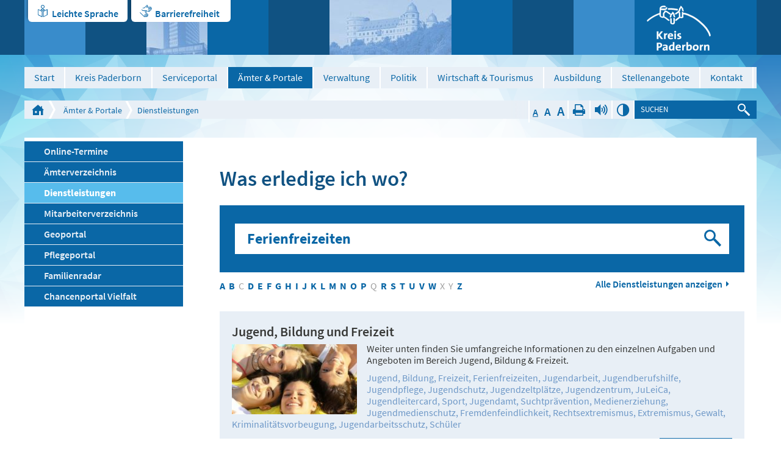

--- FILE ---
content_type: text/html; charset=utf-8
request_url: https://www.kreis-paderborn.de/kreis_paderborn/buergerservice/lebenslagen/?searchTerm=Ferienfreizeiten
body_size: 35072
content:
<!DOCTYPE html>
<html lang="de" class="pagestatus-init nojs">
  <head>
    <title>Was erledige ich wo? - Kreis Paderborn</title>
    <!--
      Diese Seite wurde mit Weblication® CMS erstellt.
      Weblication® ist ein Produkt der Scholl Communications AG in 77694 Kehl.
      Weitere Informationen finden Sie unter http://www.weblication.de bzw. http://scholl.de.
    -->
    <meta name="Description" content="Hier finden Sie ein eine Übersicht über die Dienstleistungen und Aufgaben der Kreisverwaltung Paderborn. Finden Sie hier Informationen zu Ihrem Anliegen, das zuständige Amt und den für Sie zuständigen Mitarbeiter."/>
    <meta name="Keywords" content="Dienstleistungen,Vorgänge,Was erledige ich wo,Aufgaben,zuständig,Leistung,Verzeichnis,Übersicht,Liste"/>
    <meta name="Robots" content="index, noodp"/>
    <meta charset="UTF-8" />
    <meta name="viewport" content="width=device-width, initial-scale=1"/>
    <meta name="Generator" content="Weblication® CMS"/>
    <meta http-equiv="x-ua-compatible" content="IE=edge"/>
    <meta name="geo.region" content="de-nrw"/>
    <meta name="geo.placename" content="Aldegreverstraße 10-14, 33102 Paderborn"/>
    <meta name="geo.position" content="51.7151160;8.7393730"/>
    <link rel="shortcut icon" href="/multi-wGlobal/wGlobal/layout/images/favicon.ico"/>
    <link rel="icon" href="/multi-wGlobal/wGlobal/layout/images/favicon.ico"/>
    <link rel="apple-touch-icon" href="/multi-wGlobal/wGlobal/layout/images/apple-touch-icon.png"/>
    <link rel="canonical" href="http://www.kreis-paderborn.de/kreis_paderborn/buergerservice/lebenslagen/index.php?searchTerm=Ferienfreizeiten"/>
    <link rel="stylesheet" type="text/css" href="/kreis_paderborn/fonts/fonts.css" media="screen"/>    <script type="text/javascript">wNavidStandard='609164609164';wProjectPath='/kreis_paderborn';wPageCurrent='/kreis_paderborn/buergerservice/lebenslagen/index.php';hdLimitDpr='1.5';lightboxType='wLightbox'; </script>
    <link rel="stylesheet" href="/multi-wGlobal/wGlobal/layout/styles/optimized/design.css"/>
<link rel="stylesheet" href="/multi-wGlobal/wGlobal/layout/styles/optimized/jquery.fancybox.css"/>
    
    <!--[if IE 7]><link rel="stylesheet" type="text/css" href="/multi-wGlobal/wGlobal/layout/styles/design-ie7.css"/><![endif]-->
    <!--[if IE 8]><link rel="stylesheet" type="text/css" href="/multi-wGlobal/wGlobal/layout/styles/design-ie8.css"/><![endif]-->
    <script>var wCe = "74005b";</script><script src="/multi-wGlobal/wGlobal/layout/scripts/items/jquery.js"></script>
<script src="/multi-wGlobal/wGlobal/layout/scripts/items/jquery-ui.js"></script>
<script src="/multi-wGlobal/wGlobal/layout/scripts/items/jquery.fancybox.js"></script>
<script src="/multi-wGlobal/wGlobal/layout/scripts/optimized/css.js"></script>
<script src="/multi-wGlobal/wGlobal/layout/scripts/optimized/ui.js"></script>
<script src="/multi-wGlobal/wGlobal/layout/scripts/optimized/design.js"></script>
<script src="https://f1-eu.readspeaker.com/script/5669/ReadSpeaker.js?pids=embhl"></script>
<script src="/multi-wGlobal/wGlobal/layout/scripts/items/jquery-ui.autocomplete.js"></script>
  </head>
  <body class="bodyFullRight project-kreis_paderborn subdir-buergerservice object-default">
    <div class="blockAccessKeys">
      <a accesskey="c" class="navLevel navLevel1" href="#anchorContent" title="Zum Inhalt">Zum Inhalt<span style="font-weight:normal"> (Access key c)</span></a><a accesskey="h" class="navLevel navLevel1" href="#navigationMain" title="Zur Hauptnavigation">Zur Hauptnavigation<span style="font-weight:normal"> (Access key h)</span></a><a accesskey="u" class="navLevel navLevel1" href="#anchorNavSub" title="Zur Unternavigation">Zur Unternavigation<span style="font-weight:normal"> (Access key u)</span></a>    </div>
    <div id="blockMainOuter">
      <div id="blockMain">
        <div id="blockMainInner">
          <div id="blockTop">
            <div id="blockTopBefore">
              <div id="blockTopBeforeInner">
                <div id="editnewoutter">
                  <div id="btn_leichtesprache">
                    <a class="btn_ls" href="/kreis_paderborn/leichte-sprache/Einleitung.php">Leichte Sprache</a>
                  </div>
                  <div id="btn_barrierefrei">
                    <a class="btn_bf" href="/kreis_paderborn/impressum/Barrierefreiheit.php">Barrierefreiheit </a>
                  </div>
                </div>
                <a id="logo" href="/kreis_paderborn/" title="Zur Startseite" accesskey="0">
                  <img src="/kreis_paderborn-wGlobal/wGlobal/layout/images/weblication/wThumbnails/logo@2x[48f17e5b2e5ef05g59bf80e7487dee50].png" alt="Logo Kreis Paderborn" height="75" width="105" title="Logo Kreis Paderborn" data-src2x="/kreis_paderborn-wGlobal/wGlobal/layout/images/logo@2x.png" data-size="5825"/>                </a>
                <div class="tile tile_var1 tile_size1 tile_margin0 tile_padding0"> </div>
                <div class="tile tile_var2 tile_size2 tile_margin1 tile_padding0">
                  <img src="/kreis_paderborn-wGlobal/wGlobal/layout/images/weblication/wThumbnails/kreishaus[861ef67a4033bf9g15a7a7ca6c5225b4].jpg" alt="Kreishaus" height="90" width="100" data-src2x="/kreis_paderborn-wGlobal/wGlobal/layout/images/weblication/wThumbnails/kreishaus[861ef67a4033bf9g15a7a7ca6c5225b4]@2x.jpg"/>                </div>
                <div class="tile tile_var2 tile_size3 tile_margin1 tile_padding0">
                  <img src="/kreis_paderborn-wGlobal/wGlobal/layout/images/weblication/wThumbnails/wewelsburg[82fcfc2912bfa9dgcfa69c7419bc1f72].jpg" alt="Wewelsburg" height="90" width="200" data-src2x="/kreis_paderborn-wGlobal/wGlobal/layout/images/weblication/wThumbnails/wewelsburg[82fcfc2912bfa9dgcfa69c7419bc1f72]@2x.jpg"/>                </div>
                <div class="tile tile_var3 tile_size1 tile_margin0 tile_padding2"></div>
                <div class="tile tile_var1 tile_size1 tile_margin0 tile_padding1"></div>
              </div>
            </div>
            <div id="blockTopInner">
              <div id="navigationMain">
                <ul data-togglerText="Navigation" class="navLevelContainer navLevel1Container"><li class="navLevel navLevel1 navLevelDefault navLevel1Default "><a class="navLevel navLevel1 navLevelDefault navLevel1Default" href="/kreis_paderborn/">Start</a></li><li class="navLevel navLevel1 navLevelOpen navLevel1Open "><a class="navLevel navLevel1 navLevelOpen navLevel1Open" title="der Kreis Paderborn" href="/kreis_paderborn/der-kreis-paderborn/">Kreis Paderborn</a><ul class="navLevelContainer navLevel2Container"><li class="navLevel navLevel2 navLevelOpen navLevel2Open "><a class="navLevel navLevel2 navLevelOpen navLevel2Open" title="" href="/kreis_paderborn/aktuelles/">Aktuelles</a><ul class="navLevelContainer navLevel3Container"><li class="navLevel navLevel3 navLevelOpen navLevel3Open "><a class="navLevel navLevel3 navLevelOpen navLevel3Open" title="" href="/kreis_paderborn/aktuelles/amtsblatt/?navid=237829237829">Amtsblatt 2026</a><ul class="navLevelContainer navLevel4Container"><li class="navLevel navLevel4 navLevelDefault navLevel4Default "><a class="navLevel navLevel4 navLevelDefault navLevel4Default" title="" href="/kreis_paderborn/aktuelles/amtsblatt/index-2025.php">2025</a></li><li class="navLevel navLevel4 navLevelDefault navLevel4Default "><a class="navLevel navLevel4 navLevelDefault navLevel4Default" title="" href="/kreis_paderborn/aktuelles/amtsblatt/Amtsblatt/2024.php?navid=350817350817">2024</a></li><li class="navLevel navLevel4 navLevelDefault navLevel4Default "><a class="navLevel navLevel4 navLevelDefault navLevel4Default" title="" href="/kreis_paderborn/aktuelles/amtsblatt/Amtsblatt/2023.php?navid=207011207011">2023</a></li><li class="navLevel navLevel4 navLevelDefault navLevel4Default "><a class="navLevel navLevel4 navLevelDefault navLevel4Default" title="" href="/kreis_paderborn/aktuelles/amtsblatt/Amtsblatt/2022.php?navid=796422796422">2022</a></li><li class="navLevel navLevel4 navLevelDefault navLevel4Default "><a class="navLevel navLevel4 navLevelDefault navLevel4Default" title="" href="/kreis_paderborn/aktuelles/amtsblatt/Amtsblatt/2021.php?navid=376836376836">2021</a></li><li class="navLevel navLevel4 navLevelDefault navLevel4Default "><a class="navLevel navLevel4 navLevelDefault navLevel4Default" title="" href="/kreis_paderborn/aktuelles/amtsblatt/Amtsblatt/2020.php?navid=403101403101">2020</a></li><li class="navLevel navLevel4 navLevelDefault navLevel4Default "><a class="navLevel navLevel4 navLevelDefault navLevel4Default" title="" href="/kreis_paderborn/aktuelles/amtsblatt/Amtsblatt/2019.php?navid=808533808533">2019</a></li><li class="navLevel navLevel4 navLevelDefault navLevel4Default "><a class="navLevel navLevel4 navLevelDefault navLevel4Default" title="" href="/kreis_paderborn/aktuelles/amtsblatt/Amtsblatt/2018.php?navid=156377156377">2018</a></li><li class="navLevel navLevel4 navLevelDefault navLevel4Default "><a class="navLevel navLevel4 navLevelDefault navLevel4Default" title="" href="/kreis_paderborn/aktuelles/amtsblatt/Amtsblatt/2017.php?navid=915842915842">2017</a></li><li class="navLevel navLevel4 navLevelDefault navLevel4Default "><a class="navLevel navLevel4 navLevelDefault navLevel4Default" title="" href="/kreis_paderborn/aktuelles/amtsblatt/Amtsblatt/2016.php?navid=618680618680">2016</a></li><li class="navLevel navLevel4 navLevelDefault navLevel4Default "><a class="navLevel navLevel4 navLevelDefault navLevel4Default" title="" href="/kreis_paderborn/aktuelles/amtsblatt/Amtsblatt/2015.php?navid=117373117373">2015</a></li><li class="navLevel navLevel4 navLevelDefault navLevel4Default "><a class="navLevel navLevel4 navLevelDefault navLevel4Default" title="" href="/kreis_paderborn/aktuelles/amtsblatt/Amtsblatt/2014.php?navid=296486296486">2014</a></li><li class="navLevel navLevel4 navLevelDefault navLevel4Default "><a class="navLevel navLevel4 navLevelDefault navLevel4Default" title="" href="/kreis_paderborn/aktuelles/amtsblatt/Amtsblatt/2013.php?navid=396988396988">2013</a></li><li class="navLevel navLevel4 navLevelDefault navLevel4Default "><a class="navLevel navLevel4 navLevelDefault navLevel4Default" title="" href="/kreis_paderborn/aktuelles/amtsblatt/Amtsblatt/2012.php?navid=517885517885">2012</a></li><li class="navLevel navLevel4 navLevelDefault navLevel4Default "><a class="navLevel navLevel4 navLevelDefault navLevel4Default" title="" href="/kreis_paderborn/aktuelles/amtsblatt/Amtsblatt/2011.php?navid=841757841757">2011</a></li><li class="navLevel navLevel4 navLevelDefault navLevel4Default "><a class="navLevel navLevel4 navLevelDefault navLevel4Default" title="" href="/kreis_paderborn/aktuelles/amtsblatt/Amtsblatt/2010.php?navid=353936353936">2010</a></li></ul></li><li class="navLevel navLevel3 navLevelOpen navLevel3Open "><a class="navLevel navLevel3 navLevelOpen navLevel3Open" title="" href="/kreis_paderborn/aktuelles/pressemitteilungen/">Pressemitteilungen 2026</a><ul class="navLevelContainer navLevel4Container"><li class="navLevel navLevel4 navLevelDefault navLevel4Default "><a class="navLevel navLevel4 navLevelDefault navLevel4Default" title="" href="/kreis_paderborn/aktuelles/pressemitteilungen/2025/">2025</a></li><li class="navLevel navLevel4 navLevelDefault navLevel4Default "><a class="navLevel navLevel4 navLevelDefault navLevel4Default" title="" href="/kreis_paderborn/aktuelles/pressemitteilungen/2024/">2024</a></li><li class="navLevel navLevel4 navLevelDefault navLevel4Default "><a class="navLevel navLevel4 navLevelDefault navLevel4Default" title="" href="/kreis_paderborn/aktuelles/pressemitteilungen/2023/">2023</a></li><li class="navLevel navLevel4 navLevelDefault navLevel4Default "><a class="navLevel navLevel4 navLevelDefault navLevel4Default" title="" href="/kreis_paderborn/aktuelles/pressemitteilungen/2022/">2022</a></li><li class="navLevel navLevel4 navLevelDefault navLevel4Default "><a class="navLevel navLevel4 navLevelDefault navLevel4Default" title="" href="/kreis_paderborn/aktuelles/pressemitteilungen/2021/">2021</a></li><li class="navLevel navLevel4 navLevelDefault navLevel4Default "><a class="navLevel navLevel4 navLevelDefault navLevel4Default" title="" href="/kreis_paderborn/aktuelles/pressemitteilungen/2020/">2020</a></li><li class="navLevel navLevel4 navLevelDefault navLevel4Default "><a class="navLevel navLevel4 navLevelDefault navLevel4Default" title="" href="/kreis_paderborn/aktuelles/pressemitteilungen/2019/">2019</a></li><li class="navLevel navLevel4 navLevelDefault navLevel4Default "><a class="navLevel navLevel4 navLevelDefault navLevel4Default" title="" href="/kreis_paderborn/aktuelles/pressemitteilungen/2018/">2018</a></li><li class="navLevel navLevel4 navLevelDefault navLevel4Default "><a class="navLevel navLevel4 navLevelDefault navLevel4Default" title="" href="/kreis_paderborn/aktuelles/pressemitteilungen/2017/">2017</a></li><li class="navLevel navLevel4 navLevelDefault navLevel4Default "><a class="navLevel navLevel4 navLevelDefault navLevel4Default" title="" href="/kreis_paderborn/aktuelles/pressemitteilungen/2016/">2016</a></li><li class="navLevel navLevel4 navLevelDefault navLevel4Default "><a class="navLevel navLevel4 navLevelDefault navLevel4Default" title="" href="/kreis_paderborn/aktuelles/pressemitteilungen/2015/">2015</a></li></ul></li><li class="navLevel navLevel3 navLevelDefault navLevel3Default "><a class="navLevel navLevel3 navLevelDefault navLevel3Default" title="" href="/kreis_paderborn/aktuelles/amtsblatt/Oeffentliche-Zustellungen/Veroeffentlichungen-des-Kreises-Paderborn.php?navid=262034262034">Öffentliche Zustellungen</a></li><li class="navLevel navLevel3 navLevelDefault navLevel3Default "><a class="navLevel navLevel3 navLevelDefault navLevel3Default" title="" href="/kreis_paderborn/buergerservice/amtsverzeichnis/aemter/66-umweltamt/veroeffentlichungen/veroeffentlichungen.php">Veröffentlichungen des Umweltamtes</a></li></ul></li><li class="navLevel navLevel2 navLevelDefault navLevel2Default "><a class="navLevel navLevel2 navLevelDefault navLeve21Default" title="" href="/kreis_paderborn/der-kreis-paderborn/partnerschaften/">Partnerschaften</a></li><li class="navLevel navLevel2 navLevelDefault navLevel2Default "><a class="navLevel navLevel2 navLevelDefault navLeve21Default" title="" href="/kreis_paderborn/der-kreis-paderborn/zahlen-und-fakten/">Zahlen und Fakten</a></li><li class="navLevel navLevel2 navLevelDefault navLevel2Default "><a class="navLevel navLevel2 navLevelDefault navLeve21Default" title="" href="/kreis_paderborn/der-kreis-paderborn/staedte-und-gemeinden/">Städte und Gemeinden</a></li><li class="navLevel navLevel2 navLevelDefault navLevel2Default "><a class="navLevel navLevel2 navLevelDefault navLeve21Default" title="" href="/kreis_paderborn/der-kreis-paderborn/geschichte/">Geschichte</a></li><li class="navLevel navLevel2 navLevelDefault navLevel2Default "><a class="navLevel navLevel2 navLevelDefault navLeve21Default" title="" href="/kreis_paderborn/aktuelles/film-nah-bei-den-menschen.php">Film | Nah bei den Menschen</a></li></ul></li><li class="navLevel navLevel1 navLevelDefault navLevel1Default "><a class="navLevel navLevel1 navLevelDefault navLevel1Default" href="https://mein.kreis-paderborn.de/" target="_blank">Serviceportal</a></li><li class="navLevel navLevel1 navLevelOpenDescendantSelected navLevel1OpenDescendantSelected "><a class="navLevel navLevel1 navLevelOpenDescendantSelected navLevel1OpenDescendantSelected" title="Bürgerservice" href="/kreis_paderborn/buergerservice/?navid=153043153043">Ämter &amp; Portale</a><ul class="navLevelContainer navLevel2Container"><li class="navLevel navLevel2 navLevelOpen navLevel2Open "><a class="navLevel navLevel2 navLevelOpen navLevel2Open" title="" href="/kreis_paderborn/buergerservice/?navid=173225173225">Online-Termine</a><ul class="navLevelContainer navLevel3Container"><li class="navLevel navLevel3 navLevelDefault navLevel3Default "><a class="navLevel navLevel3 navLevelDefault navLevel3Default" title="" href="https://cqm.cleverq.de/public/sites/184/appointments/index.html?lang=de" target="_blank">Strassenverkehrsamt - Zulassungsstelle</a></li><li class="navLevel navLevel3 navLevelDefault navLevel3Default "><a class="navLevel navLevel3 navLevelDefault navLevel3Default" title="" href="https://cqm.cleverq.de/public/appointments/fuehrerscheinstelle_paderborn/index.html?lang=de" target="_blank">Strassenverkehrsamt - Führerscheinstelle</a></li><li class="navLevel navLevel3 navLevelDefault navLevel3Default "><a class="navLevel navLevel3 navLevelDefault navLevel3Default" title="" href="https://formulare-owl.de:443/metaform/Form-Solutions/sid/assistant/654cb1969b9ee33dbc487287" target="_blank">Aufenthaltserlaubnis</a></li></ul></li><li class="navLevel navLevel2 navLevelDefault navLevel2Default "><a class="navLevel navLevel2 navLevelDefault navLeve21Default" title="" href="/kreis_paderborn/buergerservice/amtsverzeichnis/">Ämterverzeichnis</a></li><li class="navLevel navLevel2 navLevelSelected navLevel2Selected "><a class="navLevel navLevel2 navLevelSelected navLevel2Selected" title="" href="/kreis_paderborn/buergerservice/lebenslagen/">Dienstleistungen</a></li><li class="navLevel navLevel2 navLevelDefault navLevel2Default "><a class="navLevel navLevel2 navLevelDefault navLeve21Default" title="" href="/kreis_paderborn/buergerservice/mitarbeiterverzeichnis/">Mitarbeiterverzeichnis</a></li><li class="navLevel navLevel2 navLevelDefault navLevel2Default "><a class="navLevel navLevel2 navLevelDefault navLeve21Default" title="" href="/kreis_paderborn/geoportal/">Geoportal</a></li><li class="navLevel navLevel2 navLevelDefault navLevel2Default "><a class="navLevel navLevel2 navLevelDefault navLeve21Default" title="" href="/kreis_paderborn/buergerservice/pflegeportal/">Pflegeportal</a></li><li class="navLevel navLevel2 navLevelDefault navLevel2Default "><a class="navLevel navLevel2 navLevelDefault navLeve21Default" title="" href="/kreis_paderborn/geoportal/familienradar/">Familienradar</a></li><li class="navLevel navLevel2 navLevelDefault navLevel2Default "><a class="navLevel navLevel2 navLevelDefault navLeve21Default" title="" href="https://chancenportal-vielfalt-kreispb.de/">Chancenportal Vielfalt</a></li></ul></li><li class="navLevel navLevel1 navLevelOpen navLevel1Open "><a class="navLevel navLevel1 navLevelOpen navLevel1Open" title="Verwaltung" href="/kreis_paderborn/verwaltung/">Verwaltung</a><ul class="navLevelContainer navLevel2Container"><li class="navLevel navLevel2 navLevelDefault navLevel2Default "><a class="navLevel navLevel2 navLevelDefault navLeve21Default" title="" href="/kreis_paderborn/verwaltung/organigramm/">Gliederungsplan</a></li><li class="navLevel navLevel2 navLevelDefault navLevel2Default "><a class="navLevel navLevel2 navLevelDefault navLeve21Default" title="" href="/kreis_paderborn/verwaltung/rechtsverbindliche-elektronische-kommunikation/index_.php">Rechtsverbindliche elektronische Kommunikation</a></li><li class="navLevel navLevel2 navLevelDefault navLevel2Default "><a class="navLevel navLevel2 navLevelDefault navLeve21Default" title="" href="/kreis_paderborn/verwaltung/stellenangebote/Karriere-beim-Kreis.php">Stellenangebote</a></li><li class="navLevel navLevel2 navLevelOpen navLevel2Open "><a class="navLevel navLevel2 navLevelOpen navLevel2Open" title="" href="/kreis_paderborn/aktuelles/amtsblatt/?navid=562363562363">Amtsblatt 2025</a><ul class="navLevelContainer navLevel3Container"><li class="navLevel navLevel3 navLevelDefault navLevel3Default "><a class="navLevel navLevel3 navLevelDefault navLevel3Default" title="" href="/kreis_paderborn/aktuelles/amtsblatt/Amtsblatt/2024.php?navid=346215346215">Amtsblatt 2024</a></li><li class="navLevel navLevel3 navLevelDefault navLevel3Default "><a class="navLevel navLevel3 navLevelDefault navLevel3Default" title="" href="/kreis_paderborn/aktuelles/amtsblatt/Amtsblatt/2023.php?navid=264918264918">Amtsblatt 2023</a></li><li class="navLevel navLevel3 navLevelDefault navLevel3Default "><a class="navLevel navLevel3 navLevelDefault navLevel3Default" title="" href="/kreis_paderborn/aktuelles/amtsblatt/Amtsblatt/2022.php?navid=367019367019">Amtsblatt 2022</a></li><li class="navLevel navLevel3 navLevelDefault navLevel3Default "><a class="navLevel navLevel3 navLevelDefault navLevel3Default" title="" href="/kreis_paderborn/aktuelles/amtsblatt/Amtsblatt/2021.php?navid=335967335967">Amtsblatt 2021</a></li><li class="navLevel navLevel3 navLevelDefault navLevel3Default "><a class="navLevel navLevel3 navLevelDefault navLevel3Default" title="" href="/kreis_paderborn/aktuelles/amtsblatt/Amtsblatt/2020.php?navid=684676684676">Amtsblatt 2020</a></li><li class="navLevel navLevel3 navLevelDefault navLevel3Default "><a class="navLevel navLevel3 navLevelDefault navLevel3Default" title="" href="/kreis_paderborn/aktuelles/amtsblatt/Amtsblatt/2019.php?navid=758537758537">Amtsblatt 2019</a></li><li class="navLevel navLevel3 navLevelDefault navLevel3Default "><a class="navLevel navLevel3 navLevelDefault navLevel3Default" title="" href="/kreis_paderborn/aktuelles/amtsblatt/Amtsblatt/2018.php?navid=298874298874">Amtsblatt 2018</a></li><li class="navLevel navLevel3 navLevelDefault navLevel3Default "><a class="navLevel navLevel3 navLevelDefault navLevel3Default" title="" href="/kreis_paderborn/aktuelles/amtsblatt/Amtsblatt/2017.php?navid=857335857335">Amtsblatt 2017</a></li><li class="navLevel navLevel3 navLevelDefault navLevel3Default "><a class="navLevel navLevel3 navLevelDefault navLevel3Default" title="" href="/kreis_paderborn/aktuelles/amtsblatt/Amtsblatt/2016.php?navid=763779115068">Amtsblatt 2016</a></li><li class="navLevel navLevel3 navLevelDefault navLevel3Default "><a class="navLevel navLevel3 navLevelDefault navLevel3Default" title="" href="/kreis_paderborn/aktuelles/amtsblatt/Amtsblatt/2015.php?navid=840732382113">Amtsblatt 2015</a></li><li class="navLevel navLevel3 navLevelDefault navLevel3Default "><a class="navLevel navLevel3 navLevelDefault navLevel3Default" title="" href="/kreis_paderborn/aktuelles/amtsblatt/Amtsblatt/2014.php?navid=864660807877">Amtsblatt 2014</a></li><li class="navLevel navLevel3 navLevelDefault navLevel3Default "><a class="navLevel navLevel3 navLevelDefault navLevel3Default" title="" href="/kreis_paderborn/aktuelles/amtsblatt/Amtsblatt/2013.php?navid=470421442113">Amtsblatt 2013</a></li><li class="navLevel navLevel3 navLevelDefault navLevel3Default "><a class="navLevel navLevel3 navLevelDefault navLevel3Default" title="" href="/kreis_paderborn/aktuelles/amtsblatt/Amtsblatt/2012.php?navid=277071359346">Amtsblatt 2012</a></li><li class="navLevel navLevel3 navLevelDefault navLevel3Default "><a class="navLevel navLevel3 navLevelDefault navLevel3Default" title="" href="/kreis_paderborn/aktuelles/amtsblatt/Amtsblatt/2011.php?navid=759837956530">Amtsblatt 2011</a></li><li class="navLevel navLevel3 navLevelDefault navLevel3Default "><a class="navLevel navLevel3 navLevelDefault navLevel3Default" title="" href="/kreis_paderborn/aktuelles/amtsblatt/Amtsblatt/2010.php?navid=169085552964">Amtsblatt 2010</a></li></ul></li><li class="navLevel navLevel2 navLevelDefault navLevel2Default "><a class="navLevel navLevel2 navLevelDefault navLeve21Default" title="" href="/kreis_paderborn/aktuelles/amtsblatt/Oeffentliche-Zustellungen/Veroeffentlichungen-des-Kreises-Paderborn.php?navid=470453470453">Öffentliche Zustellungen</a></li><li class="navLevel navLevel2 navLevelDefault navLevel2Default "><a class="navLevel navLevel2 navLevelDefault navLeve21Default" title="" href="/kreis_paderborn/buergerservice/amtsverzeichnis/aemter/01-verwaltungsmodernisierung/Digitalisierungsstrategie/Digitalisierungsstrategie.php">Digitale Transformation</a></li></ul></li><li class="navLevel navLevel1 navLevelOpen navLevel1Open "><a class="navLevel navLevel1 navLevelOpen navLevel1Open" title="Politik" href="/kreis_paderborn/politik/">Politik</a><ul class="navLevelContainer navLevel2Container"><li class="navLevel navLevel2 navLevelDefault navLevel2Default "><a class="navLevel navLevel2 navLevelDefault navLeve21Default" title="" href="/kreis_paderborn/politik/landrat/">Landrat</a></li><li class="navLevel navLevel2 navLevelDefault navLevel2Default "><a class="navLevel navLevel2 navLevelDefault navLeve21Default" title="" href="/kreis_paderborn/politik/allgemeine-vertreterin/">Allgemeine Vertreterin des Landrats</a></li><li class="navLevel navLevel2 navLevelOpen navLevel2Open "><a class="navLevel navLevel2 navLevelOpen navLevel2Open" title="" href="/kreis_paderborn/politik/kreistag/">Kreistag</a><ul class="navLevelContainer navLevel3Container"><li class="navLevel navLevel3 navLevelDefault navLevel3Default "><a class="navLevel navLevel3 navLevelDefault navLevel3Default" title="" href="https://sessionnet.owl-it.de/kreis_paderborn/bi/" target="_blank">Kreistagsinformationssystem für Bürgerinnen und Bürger</a></li><li class="navLevel navLevel3 navLevelDefault navLevel3Default "><a class="navLevel navLevel3 navLevelDefault navLevel3Default" title="" href="https://sessionnet.owl-it.de/kreis_paderborn/ri/" target="_blank">Kreistagsinformationssystem für Gremienmitglieder </a></li><li class="navLevel navLevel3 navLevelDefault navLevel3Default "><a class="navLevel navLevel3 navLevelDefault navLevel3Default" title="" href="/kreis_paderborn/politik/kreistag/fachausschuesse.php">Fachausschüsse</a></li><li class="navLevel navLevel3 navLevelDefault navLevel3Default "><a class="navLevel navLevel3 navLevelDefault navLevel3Default" title="" href="http://www.kreis-paderborn.de/kreis_paderborn/politik/landrat/korruptionsbekaempfungsgesetz-Kreistag.php">Korruptionsbekämpfungsgesetz</a></li></ul></li><li class="navLevel navLevel2 navLevelDefault navLevel2Default "><a class="navLevel navLevel2 navLevelDefault navLeve21Default" title="" href="/kreis_paderborn/politik/wahlen/">Wahlen</a></li><li class="navLevel navLevel2 navLevelDefault navLevel2Default "><a class="navLevel navLevel2 navLevelDefault navLeve21Default" title="" href="/kreis_paderborn/verwaltung/satzungen-des-kreises-paderborn/">Satzungen und Hausordnung der Kreisverwaltung Paderborn</a></li></ul></li><li class="navLevel navLevel1 navLevelOpen navLevel1Open "><a class="navLevel navLevel1 navLevelOpen navLevel1Open" title="Wirtschaft" href="/kreis_paderborn/wirtschaft/">Wirtschaft &amp; Tourismus</a><ul class="navLevelContainer navLevel2Container"><li class="navLevel navLevel2 navLevelDefault navLevel2Default "><a class="navLevel navLevel2 navLevelDefault navLeve21Default" title="Breitbanderschließung" href="/kreis_paderborn/wirtschaft/breitbanderschliessung/breitband-im-kreis-paderborn.php">Breitbanderschließung</a></li><li class="navLevel navLevel2 navLevelDefault navLevel2Default "><a class="navLevel navLevel2 navLevelDefault navLeve21Default" title="Europa" href="/kreis_paderborn/wirtschaft/europa/">Europa</a></li><li class="navLevel navLevel2 navLevelDefault navLevel2Default "><a class="navLevel navLevel2 navLevelDefault navLeve21Default" title="Fachkräfte" href="/kreis_paderborn/wirtschaft/fachkraefte-finden-und-binden/fachkraefte-finden-und-binden-index.php">Fachkräfte finden und binden</a></li><li class="navLevel navLevel2 navLevelDefault navLevel2Default "><a class="navLevel navLevel2 navLevelDefault navLeve21Default" title="" href="/kreis_paderborn/wirtschaft/familienfreundliche-unternehmen/">Familienfreundliche Unternehmen im Kreis Paderborn</a></li><li class="navLevel navLevel2 navLevelDefault navLevel2Default "><a class="navLevel navLevel2 navLevelDefault navLeve21Default" title="Förderprogramme" href="/kreis_paderborn/wirtschaft/foerderprogramme/foerderprogramme.php">Förderprogramme </a></li><li class="navLevel navLevel2 navLevelDefault navLevel2Default "><a class="navLevel navLevel2 navLevelDefault navLeve21Default" title="" href="/kreis_paderborn/wirtschaft/foerderprogramme/gefoerderte-projekte.php">Geförderte Projekte</a></li><li class="navLevel navLevel2 navLevelDefault navLevel2Default "><a class="navLevel navLevel2 navLevelDefault navLeve21Default" title="Mobilfunkstrategie" href="/kreis_paderborn/buergerservice/amtsverzeichnis/aemter/81-wirtschaft-und-tourismus/mobilfunk/Mobilfunkstrategie-des-Kreises-Paderborn.php">Mobilfunkstrategie</a></li><li class="navLevel navLevel2 navLevelDefault navLevel2Default "><a class="navLevel navLevel2 navLevelDefault navLeve21Default" title="Mobilität" href="/kreis_paderborn/buergerservice/amtsverzeichnis/aemter/81-wirtschaft-und-tourismus/mobilitaet.php">Mobilität</a></li><li class="navLevel navLevel2 navLevelDefault navLevel2Default "><a class="navLevel navLevel2 navLevelDefault navLeve21Default" title="Nachhaltigkeit " href="/kreis_paderborn/wirtschaft/Nachhaltigkeit/Nachhaltigkeit.php">Nachhaltigkeit </a></li><li class="navLevel navLevel2 navLevelDefault navLevel2Default "><a class="navLevel navLevel2 navLevelDefault navLeve21Default" title="Ostwestfalen-Lippe" href="/kreis_paderborn/wirtschaft/ostwestfalen-lippe/">Ostwestfalen-Lippe</a></li><li class="navLevel navLevel2 navLevelDefault navLevel2Default "><a class="navLevel navLevel2 navLevelDefault navLeve21Default" title="Ökoprofit im Kreis Paderborn" href="/kreis_paderborn/wirtschaft/oekoprofit/oekoprofit-im-kreis-paderborn.php">Ökoprofit im Kreis Paderborn</a></li><li class="navLevel navLevel2 navLevelDefault navLevel2Default "><a class="navLevel navLevel2 navLevelDefault navLeve21Default" title="RAL - Gütezeichen" href="/kreis_paderborn/wirtschaft/ral-guetezeichen/RAL-guetezeichen.php">RAL - Gütezeichen</a></li><li class="navLevel navLevel2 navLevelDefault navLevel2Default "><a class="navLevel navLevel2 navLevelDefault navLeve21Default" title="" href="https://datacharts.de/regioboard-kreis-paderborn/">RegioBoard</a></li><li class="navLevel navLevel2 navLevelDefault navLevel2Default "><a class="navLevel navLevel2 navLevelDefault navLeve21Default" title="Touristikzentrale" href="http://www.paderborner-land.de " target="_blank">Tourismus Paderborner Land </a></li><li class="navLevel navLevel2 navLevelDefault navLevel2Default "><a class="navLevel navLevel2 navLevelDefault navLeve21Default" title="Veranstaltungen" href="/kreis_paderborn/wirtschaft/veranstaltungen/">Veranstaltungen</a></li></ul></li><li class="navLevel navLevel1 navLevelOpen navLevel1Open "><a class="navLevel navLevel1 navLevelOpen navLevel1Open" title="Ausbildung" href="/kreis_paderborn/Ausbildungsportal/index-2025.php?navid=400070673073">Ausbildung</a><ul class="navLevelContainer navLevel2Container"><li class="navLevel navLevel2 navLevelDefault navLevel2Default "><a class="navLevel navLevel2 navLevelDefault navLeve21Default" title="Ausbildungsportal" href="/kreis_paderborn/Ausbildungsportal/index-2025.php?navid=232749213718">Ausbildungsportal</a></li><li class="navLevel navLevel2 navLevelOpen navLevel2Open "><a class="navLevel navLevel2 navLevelOpen navLevel2Open" title="Ausbildungsberufe" href="/kreis_paderborn/Ausbildungsportal/Ausbildung-Uebersicht.php">Ausbildungsberufe</a><ul class="navLevelContainer navLevel3Container"><li class="navLevel navLevel3 navLevelDefault navLevel3Default "><a class="navLevel navLevel3 navLevelDefault navLevel3Default" title="Ausbildungsberufe - Brandmeisteranwärter/in" href="/kreis_paderborn/Ausbildungsportal/Ausbildung/Brandmeisteranwaerter-Brandmeisteranwaerterin.php">Brandmeisteranwärter/in</a></li><li class="navLevel navLevel3 navLevelDefault navLevel3Default "><a class="navLevel navLevel3 navLevelDefault navLevel3Default" title="Ausbildungsberufe - Fachinformatiker/in" href="/kreis_paderborn/Ausbildungsportal/Ausbildung/Fachinformatiker-Fachinformatikerin.php">Fachinformatiker/ Fachinformatikerin</a></li><li class="navLevel navLevel3 navLevelDefault navLevel3Default "><a class="navLevel navLevel3 navLevelDefault navLevel3Default" title="" href="/kreis_paderborn/Ausbildungsportal/Ausbildung/Notfallsanitaeter-Notfallsanitaeterin.php">Notfallsanitäter / Notfallsanitäterin</a></li><li class="navLevel navLevel3 navLevelDefault navLevel3Default "><a class="navLevel navLevel3 navLevelDefault navLevel3Default" title="Ausbildungsberufe - Straßenwärter/ Straßenwärterin " href="/kreis_paderborn/Ausbildungsportal/Ausbildung/Strassenwaerter-Strassenwaerterin.php">Straßenwärter/ Straßenwärterin </a></li><li class="navLevel navLevel3 navLevelDefault navLevel3Default "><a class="navLevel navLevel3 navLevelDefault navLevel3Default" title="Ausbildungsberufe - Kauffrau / Kaufmann Tourismus und Freizeit" href="/kreis_paderborn/Ausbildungsportal/Ausbildung/Kauffrau-Kaufmann-Tourismus-und-Freizeit.php">Kauffrau / Kaufmann Tourismus und Freizeit</a></li><li class="navLevel navLevel3 navLevelDefault navLevel3Default "><a class="navLevel navLevel3 navLevelDefault navLevel3Default" title="Ausbildungsberufe - Vermessungstechniker/in " href="/kreis_paderborn/Ausbildungsportal/Ausbildung/Vermessungstechniker-Vermessungstechnikerin.php">Vermessungstechniker/ Vermessungstechnikerin</a></li><li class="navLevel navLevel3 navLevelDefault navLevel3Default "><a class="navLevel navLevel3 navLevelDefault navLevel3Default" title="Ausbildungsberufe - Verwaltungsfachangestellte/r" href="/kreis_paderborn/Ausbildungsportal/Ausbildung/Verwaltungsfachangestellte-Verwaltungsfachangestellter.php">Verwaltungsfachangestellter/ Verwaltungsfachangestellte</a></li></ul></li><li class="navLevel navLevel2 navLevelOpen navLevel2Open "><a class="navLevel navLevel2 navLevelOpen navLevel2Open" title="Duales Studium" href="/kreis_paderborn/Ausbildungsportal/Studium-Uebersicht.php">Duales Studium</a><ul class="navLevelContainer navLevel3Container"><li class="navLevel navLevel3 navLevelDefault navLevel3Default "><a class="navLevel navLevel3 navLevelDefault navLevel3Default" title="" href="/kreis_paderborn/Ausbildungsportal/Duales-Studium/Bachelor-of-Arts-Soziale-Arbeit.php"> Bachelor of Arts / Soziale Arbeit</a></li><li class="navLevel navLevel3 navLevelDefault navLevel3Default "><a class="navLevel navLevel3 navLevelDefault navLevel3Default" title="Duales Studium - Bachelor of Arts / Verwaltungsinformatik" href="/kreis_paderborn/Ausbildungsportal/Duales-Studium/Bachelor-of-Arts-Betriebswissenschaften.php">Bachelor of Arts / Verwaltungs-BWL</a></li><li class="navLevel navLevel3 navLevelDefault navLevel3Default "><a class="navLevel navLevel3 navLevelDefault navLevel3Default" title="Duales Studium - Bachelor of Arts" href="/kreis_paderborn/Ausbildungsportal/Duales-Studium/Bachelor-of-Arts-Verwaltungsinformatik.php">Bachelor of Arts / Verwaltungsinformatik</a></li><li class="navLevel navLevel3 navLevelDefault navLevel3Default "><a class="navLevel navLevel3 navLevelDefault navLevel3Default" title="Duales Studium - Bachelor of Laws" href="/kreis_paderborn/Ausbildungsportal/Duales-Studium/Bachelor-of-Laws.php">Bachelor of Laws / Rechtswissenschaften</a></li><li class="navLevel navLevel3 navLevelDefault navLevel3Default "><a class="navLevel navLevel3 navLevelDefault navLevel3Default" title="Duales Studium - Bachelor of Science Wirtschaftsinformatik" href="/kreis_paderborn/Ausbildungsportal/Duales-Studium/Bachelor-of-Science-Wirtschaftsinformatik.php">Bachelor of Science / Wirtschaftsinformatik</a></li><li class="navLevel navLevel3 navLevelDefault navLevel3Default "><a class="navLevel navLevel3 navLevelDefault navLevel3Default" title="Duales Studium - Bachelor of Engineering Bauingenieurswesen" href="/kreis_paderborn/Ausbildungsportal/Duales-Studium/Bachelor-of-Engineering-Bauingenieurswesen.php">Bachelor of Engineering / Bauingenieurswesen</a></li></ul></li><li class="navLevel navLevel2 navLevelDefault navLevel2Default "><a class="navLevel navLevel2 navLevelDefault navLeve21Default" title="Bewerbungsverfahren" href="/kreis_paderborn/Ausbildungsportal/Bewerbungsverfahren.php">Bewerbungsverfahren</a></li><li class="navLevel navLevel2 navLevelDefault navLevel2Default "><a class="navLevel navLevel2 navLevelDefault navLeve21Default" title="Videos" href="/kreis_paderborn/Ausbildungsportal/Videos.php">Videos</a></li><li class="navLevel navLevel2 navLevelDefault navLevel2Default "><a class="navLevel navLevel2 navLevelDefault navLeve21Default" title="Praktikum" href="/kreis_paderborn/Ausbildungsportal/Praktikum-Uebersicht.php">Praktikum</a></li><li class="navLevel navLevel2 navLevelDefault navLevel2Default "><a class="navLevel navLevel2 navLevelDefault navLeve21Default" title="Trainee-Programm" href="/kreis_paderborn/Ausbildungsportal/Trainee-Programm/Trainee-Programm.php">Trainee-Programm</a></li><li class="navLevel navLevel2 navLevelDefault navLevel2Default "><a class="navLevel navLevel2 navLevelDefault navLeve21Default" title="Bundesfreiwilligendienst (BFD)" href="/kreis_paderborn/Ausbildungsportal/Bufdi-FSJ/Bufdi.php">Freiwilligendienste (BFD/ FSJ)</a></li></ul></li><li class="navLevel navLevel1 navLevelDefault navLevel1Default "><a class="navLevel navLevel1 navLevelDefault navLevel1Default" href="/kreis_paderborn/verwaltung/stellenangebote/Karriere-beim-Kreis.php">Stellenangebote</a></li><li class="navLevel navLevel1 navLevelOpen navLevel1Open "><a class="navLevel navLevel1 navLevelOpen navLevel1Open" title="Kontakt" href="/kreis_paderborn/kontakt/">Kontakt</a><ul class="navLevelContainer navLevel2Container"><li class="navLevel navLevel2 navLevelDefault navLevel2Default "><a class="navLevel navLevel2 navLevelDefault navLeve21Default" title="" href="/kreis_paderborn/kontakt/kontakt-barrierefreiheit.php">Kontaktformular</a></li><li class="navLevel navLevel2 navLevelDefault navLevel2Default "><a class="navLevel navLevel2 navLevelDefault navLeve21Default" title="" href="/kreis_paderborn/kontakt/ansprechpartner.php">Ansprechperson</a></li><li class="navLevel navLevel2 navLevelDefault navLevel2Default "><a class="navLevel navLevel2 navLevelDefault navLeve21Default" title="" href="/kreis_paderborn/kontakt/anfahrt.php">Ihr Weg zu uns</a></li><li class="navLevel navLevel2 navLevelDefault navLevel2Default "><a class="navLevel navLevel2 navLevelDefault navLeve21Default" title="" href="/kreis_paderborn/kontakt/routenplaner.php">Routenplaner</a></li></ul></li></ul>              </div>
              <div id="metaFunctions">
                <div id="metaFunctionsInner">
                  <div id="metaFunctionsRight">
                    <div id="searchBox">
                      <form id="frmSearch" method="get" action="/kreis_paderborn/search/">
                        <dl class="form">
                          <dt>
                            <label for="searchTerm">SUCHEN</label>
                          </dt>
                          <dd>
                            <input type="text" id="searchTerm" name="searchTerm" value="SUCHEN" onfocus="if(this.value == this.defaultValue) this.value = '';" onblur="if(!this.value) this.value = this.defaultValue;"/>
                            <input id="searchSubmit" type="image" title="Suchen" src="/multi-wGlobal/wGlobal/layout/images/trans.gif" alt="Suchen"/>
                          </dd>
                        </dl>
                      </form>
                    </div>
                    <div class="metaFunction metaFunctionContrast">
                      <a rel="nofollow" href="/kreis_paderborn/buergerservice/lebenslagen/?searchTerm=Ferienfreizeiten&amp;contrast=dark">Kontrast veraendern</a>
                    </div>
                    <div class="metaFunction metaFunctionAudio">
                      <a rel="nofollow" target="_blank" href="https://app-eu.readspeaker.com/cgi-bin/rsent?customerid=5669&amp;lang=de_de&amp;readid=read&amp;url=https://www.kreis-paderborn.de/kreis_paderborn/buergerservice/lebenslagen/index.php" onclick="readpage(this.href, 'xp1'); return false;">vorlesen</a>
                    </div>
                    <div class="metaFunction metaFunctionPrint">
                      <a rel="nofollow" target="_blank" onclick="javascript:wOpenPrintPreview(1024,600);return false;" href="/kreis_paderborn/buergerservice/lebenslagen/?viewmode=print">Drucken</a>
                    </div>
                    <div class="metaFunction metaFunctionFontsize">
                      <a rel="nofollow" class="cur s0" href="/kreis_paderborn/buergerservice/lebenslagen/?searchTerm=Ferienfreizeiten&fontsize=0">A</a><a rel="nofollow" class=" s2" href="/kreis_paderborn/buergerservice/lebenslagen/?searchTerm=Ferienfreizeiten&fontsize=2">A</a><a rel="nofollow" class=" s4" href="/kreis_paderborn/buergerservice/lebenslagen/?searchTerm=Ferienfreizeiten&fontsize=4">A</a>
                    </div>
                  </div>
                  <div id="metaFunctionsLeft">
                    <div class="metaFunction metaFunctionHome">
                      <a href="/kreis_paderborn/" accesskey="0" title="Zur Startseite">Zur Startseite</a>
                    </div>
                    <div id="navigationBreadcrumb">
                      <div><div class="slider"><a title="Bürgerservice" href="/kreis_paderborn/buergerservice/?navid=153043153043">Ämter &amp; Portale</a><a title="Dienstleistungen" href="/kreis_paderborn/buergerservice/lebenslagen/">Dienstleistungen</a></div></div>                    </div>
                  </div>
                </div>
              </div>
              <div id="xp1" class="rs_skip rs_preserve"></div>
            </div>
          </div>
          <div id="blockBeforeLeftContentRight">
            <div id="blockBeforeLeftContentRightInner">
              <div id="blockBeforeFullRight" class="blockBefore">
                <div id="blockBeforeFullRightInner" class="blockBeforeInner">
                  <div id="areaContent3Global">
                    <div class="elementContentPage" id="pageContent3">
                      <!--CONTENT:START-->
                      <!--CONTENT:STOP-->
                    </div>
                  </div>
                </div>
              </div>
              <div id="blockLeftContentRight">
                <div id="blockLeftContentRightInner">
                  <div id="blockLeft">
                    <div id="blockLeftInner">
                      <div id="anchorNavSub">
                        <div id="navigationSub"><ul class="navLevelContainer navLevel2Container"><li class="navLevel navLevel2 navLevelHasChilds navLevel2HasChilds "><a class="navLevel navLevel2 navLevelHasChilds navLevel2HasChilds" title="" href="/kreis_paderborn/buergerservice/?navid=173225173225">Online-Termine</a></li><li class="navLevel navLevel2 navLevelDefault navLevel2Default "><a class="navLevel navLevel2 navLevelDefault navLevel2Default" title="" href="/kreis_paderborn/buergerservice/amtsverzeichnis/">Ämterverzeichnis</a></li><li class="navLevel navLevel2 navLevelSelected navLevel2Selected "><a class="navLevel navLevel2 navLevelSelected navLevel2Selected" title="" href="/kreis_paderborn/buergerservice/lebenslagen/">Dienstleistungen</a></li><li class="navLevel navLevel2 navLevelDefault navLevel2Default "><a class="navLevel navLevel2 navLevelDefault navLevel2Default" title="" href="/kreis_paderborn/buergerservice/mitarbeiterverzeichnis/">Mitarbeiterverzeichnis</a></li><li class="navLevel navLevel2 navLevelDefault navLevel2Default "><a class="navLevel navLevel2 navLevelDefault navLevel2Default" title="" href="/kreis_paderborn/geoportal/">Geoportal</a></li><li class="navLevel navLevel2 navLevelDefault navLevel2Default "><a class="navLevel navLevel2 navLevelDefault navLevel2Default" title="" href="/kreis_paderborn/buergerservice/pflegeportal/">Pflegeportal</a></li><li class="navLevel navLevel2 navLevelDefault navLevel2Default "><a class="navLevel navLevel2 navLevelDefault navLevel2Default" title="" href="/kreis_paderborn/geoportal/familienradar/">Familienradar</a></li><li class="navLevel navLevel2 navLevelDefault navLevel2Default "><a class="navLevel navLevel2 navLevelDefault navLevel2Default" title="" href="https://chancenportal-vielfalt-kreispb.de/">Chancenportal Vielfalt</a></li></ul></div>                      </div>
                      <div id="areaContent4Global">
                        <div class="elementContentPage" id="pageContent4">
                          <!--CONTENT:START-->
                          <!--CONTENT:STOP-->
                        </div>
                      </div>
                    </div>
                  </div>
                  <div class="readable" id="read">
                    <div id="blockContentFullRight" class="blockContent">
                      <div id="blockContentFullRightInner" class="blockContentInner">
                        <div id="anchorContent">
                          <!--CONTENT:START-->
                          <div id="" data-title="" class="elementStandard elementSection elementSection_var0">
                            <div class="sectionInner">
                              <div class="elementStandard elementHeadline elementHeadline_var0" id="anchor_ee25f417_Was-erledige-ich-wo-">
                                                                  <h1>
                                    Was erledige ich wo?                                  </h1>
                                                              </div>
                              <div class="elementStandard elementGovermentSearch elementGovermentSearch_var0">
                                <div class="elementGovermentSearchInner">
                                  <form action="/kreis_paderborn/buergerservice/lebenslagen/" method="get" id="formGovernment_4513708347403ab1cb1f5249d20441e4">
                                    <dl class="form">
                                      
                                      <dd class="">
                                        <input type="text" name="searchTerm" value="Ferienfreizeiten" id="formSearchValueName_4513708347403ab1cb1f5249d20441e4" onfocus="if(this.value == 'Geben Sie hier Ihren Suchbegriff ein ...') this.value = '';" onblur="if(!this.value) this.value = 'Geben Sie hier Ihren Suchbegriff ein ...';"/>
                                      </dd>
                                      
                                      <dd class="formButtons">
                                        <button class="buttonSubmit" type="submit">Suchen</button>
                                      </dd>
                                    </dl>
                                  </form>
                                                                    <script type="text/javascript">
				var titleTags = [];
			    var availableTags = [];
			    
			    titleTags[0] = "ALKIS - Amtliches Liegenschaftskatasterinformationssystem";titleTags[1] = "Abfallerzeugernummer";titleTags[2] = "Abfallwirtschaft und Bodenschutz";titleTags[3] = "Abwasserbeseitigung";titleTags[4] = "Adoptionsberatung";titleTags[5] = "Akteneinsicht in Bauakten";titleTags[6] = "Allgemeine Kommunalaufsicht";titleTags[7] = "Allgemeine Verwaltungsprüfung";titleTags[8] = "Allgemeiner Sozialer Dienst";titleTags[9] = "Altlastenkataster, Altlastenauskunft";titleTags[10] = "Amtliche Grenzanzeige";titleTags[11] = "Amtsärztlicher Dienst";titleTags[12] = "Anerkennung ausländischer Bildungsnachweise für Berufe des Gesundheitswesens";titleTags[13] = "Anlagen in oder an Gewässern";titleTags[14] = "Anlagen zum Umgang mit wassergefährdenden Stoffen";titleTags[15] = "Anmeldung am Berufskolleg";titleTags[16] = "Anmeldung im Gesundheitsamt";titleTags[17] = "Apothekenwesen";titleTags[18] = "Arbeitssicherheit";titleTags[19] = "Artenschutz - Heimische Arten, invasive Arten";titleTags[20] = "Artenschutz - Vermarktung und Besitz geschützter Tier- und Pflanzenarten";titleTags[21] = "Aufwendungszuschuss für Investitionskosten von Tages- und Kurzzeitpflege";titleTags[22] = "Ausbildung im Vermessungswesen";titleTags[23] = "Ausbildung und duales Studium bei der Kreisverwaltung Paderborn";titleTags[24] = "Ausbildungsförderung";titleTags[25] = "Ausländerangelegenheiten ";titleTags[26] = "Ausnahmen und Befreiungen";titleTags[27] = "Ausnahmen vom Mindestalter";titleTags[28] = "Ausnahmen vom Verbot für Schulstraßen ";titleTags[29] = "Ausnahmen von Verkehrsverboten";titleTags[30] = "Auszahlungen";titleTags[31] = "Auszug aus dem Liegenschaftsbuch";titleTags[32] = "Auszug aus der Amtlichen Basiskarte (ABK)";titleTags[33] = "Auszug aus der Liegenschaftskarte / Flurkarte";titleTags[34] = "Außerbetriebsetzung / Kfz-Abmeldung";titleTags[35] = "Bankbriefauskunft";titleTags[36] = "Bauantrag, Baugenehmigung, Bauberatung";titleTags[37] = "Bauhof";titleTags[38] = "Baulasten";titleTags[39] = "Baumkataster-Baumkontrolle-Baumpflege";titleTags[40] = "Bauüberwachung / Baukontrolle";titleTags[41] = "Befördern, Sammeln, Handeln und Maklern von gefährlichen und nicht gefährlichen Abfällen";titleTags[42] = "Begleitetes Fahren ab 17";titleTags[43] = "Behinderte Menschen im Beruf";titleTags[44] = "Beihilfe";titleTags[45] = "Beistandschaften";titleTags[46] = "Bekämpfung der Schwarzarbeit";titleTags[47] = "Belehrung nach § 43 Infektionsschutzgesetz";titleTags[48] = "Beratung für Alleinerziehende";titleTags[49] = "Beratung für minderjährige Mütter";titleTags[50] = "Beratung in Erziehungsfragen";titleTags[51] = "Beratungsstelle für Familienplanung, Schwangeren- und Schwangerschaftskonfliktberatung";titleTags[52] = "Beratungsstelle für erwachsene Menschen mit Essstörung";titleTags[53] = "Beratungsstelle zu AIDS u. anderen sexuell übertragbaren Erkrankungen";titleTags[54] = "Berufe des Gesundheitswesens";titleTags[55] = "Beteiligungen / Steuern";titleTags[56] = "Betreuungsstelle";titleTags[57] = "Beurkundungen (Sorgerecht, Vaterschaft, Unterhalt)";titleTags[58] = "Bevölkerungsschutz";titleTags[59] = "Bewachungsgewerbe";titleTags[60] = "Bildung und Teilhabe für Kinder";titleTags[61] = "Bodendeponien";titleTags[62] = "Bußgeldstelle des Ordnungsamtes";titleTags[63] = "Bußgeldstelle des Straßenverkehrsamtes";titleTags[64] = "Büro des Kreistages";titleTags[65] = "Datenschutz- und Antikorruptionsbeauftragter";titleTags[66] = "Denkmalschutzangelegenheiten als Obere Denkmalschutzbehörde";titleTags[67] = "Drohnenbefliegungen";titleTags[68] = "Ehrenamtspreis";titleTags[69] = "Einbürgerungen ";titleTags[70] = "Eingliederungshilfe für Minderjährige mit Behinderung";titleTags[71] = "Eingriffe in Natur und Landschaft";titleTags[72] = "Einzahlungen";titleTags[73] = "Elektronisches Abfallüberwachungssystem - ASYS";titleTags[74] = "Elterngeld";titleTags[75] = "Entfernungsbescheinigung";titleTags[76] = "Entsorgungsnachweis";titleTags[77] = "Erdwärmesonden";titleTags[78] = "Erholung in Natur und Landschaft";titleTags[79] = "Ersatzführerschein wegen Namensänderung";titleTags[80] = "Ersatzführerschein wegen Verlust, Diebstahl, Unleserlichkeit oder Auflagenänderung";titleTags[81] = "Ersterteilung einer Fahrerlaubnis";titleTags[82] = "Erweiterung einer Fahrerlaubnis";titleTags[83] = "Fahrdienst";titleTags[84] = "Fahrerkarten";titleTags[85] = "Fahrerlaubnis (Führerschein)";titleTags[86] = "Fahrerlaubnis auf Probe";titleTags[87] = "Fahrerlaubnis und Führerschein";titleTags[88] = "Fahrerlaubnis zur Fahrgastbeförderung für Taxen";titleTags[89] = "Fahrgastbeförderungsschein für Mietwagen";titleTags[90] = "Fahrqualifizierungsnachweis (FQN)";titleTags[91] = "Fahrschul- Fahrlehrrecht";titleTags[92] = "Familiäre Bereitschaftsbetreuung und Kurzzeitpflege - Eltern auf Zeit";titleTags[93] = "Finanzielle Kommunalaufsicht";titleTags[94] = "Finanzprüfung";titleTags[95] = "Fischereiangelegenheiten";titleTags[96] = "Fleischhygiene";titleTags[97] = "Frühe Hilfen";titleTags[98] = "Früherkennungsuntersuchungen bei Kindern";titleTags[99] = "Futtermittelüberwachung";titleTags[100] = "Förderprogramm 2.000 x 1.000 Euro für das Engagement NRW";titleTags[101] = "Führerschein - Umtausch in den neuen EU-Kartenführerschein";titleTags[102] = "Führerschein - Verlängerung";titleTags[103] = "Ganztagsschule";titleTags[104] = "Gebäude- und Liegenschaftswesen";titleTags[105] = "Gebäudeeinmessung";titleTags[106] = "Geoportal des Kreises Paderborn";titleTags[107] = "Geschützte Teile von Natur und Landschaft";titleTags[108] = "Gesundheitsförderung und Gesundheitsberichterstattung";titleTags[109] = "Gewerbeuntersagungen";titleTags[110] = "Gewässerausbau";titleTags[111] = "Gewässerbenutzung (z.B. Einleitung von Niederschlagswasser)";titleTags[112] = "Gleichstellungsbeauftragte";titleTags[113] = "Grenzbescheinigung";titleTags[114] = "Grenzvermessung";titleTags[115] = "Großraum- und Schwertransport";titleTags[116] = "Großraum- und Schwertransporte";titleTags[117] = "Grunderwerb";titleTags[118] = "Grundwasserbewirtschaftung";titleTags[119] = "Gutachterausschuss";titleTags[120] = "Hausdruckerei";titleTags[121] = "Haushalt - Finanzen - Beschaffungen";titleTags[122] = "Haushaltsplanung";titleTags[123] = "Hausservice-Dienste";titleTags[124] = "Hebammenwesen";titleTags[125] = "Heilpraktikerwesen";titleTags[126] = "Heimatpreis";titleTags[127] = "Hilfe zum Lebensunterhalt";titleTags[128] = "Hilfe zur Gesundheit (Krankenhilfe)";titleTags[129] = "Hilfe zur Pflege";titleTags[130] = "Historische Karten";titleTags[131] = "Hochbau";titleTags[132] = "Hochwasserschutz";titleTags[133] = "Hygieneüberwachung";titleTags[134] = "Häusliches Abwasser";titleTags[135] = "Identitätsbescheinigung";titleTags[136] = "Immissionsschutz";titleTags[137] = "Industriell / Gewerbliches Abwasser";titleTags[138] = "Infektionsschutz";titleTags[139] = "Internationaler Führerschein";titleTags[140] = "Investitionskostenförderung für ambulante Pflegedienste";titleTags[141] = "Jagdangelegenheiten";titleTags[142] = "Jahres- und Gesamtabschlüsse";titleTags[143] = "Jauche-Gülle-Silage (JGS) - Anlagen";titleTags[144] = "Jugend, Bildung und Freizeit";titleTags[145] = "Jugendhilfe im Strafverfahren";titleTags[146] = "Jugendhilfeplanung";titleTags[147] = "Jägerprüfung";titleTags[148] = "KATRETTER - Katretter App";titleTags[149] = "KATWARN - Ergänzendes Warnsystem für die Bevölkerung";titleTags[150] = "KOSTbar im Kreishaus";titleTags[151] = "Katasterübernahme";titleTags[152] = "Kennzeichenverlust oder -diebstahl";titleTags[153] = "Kfz-Steuern, Kfz-Versicherungen, Versicherungswechsel";titleTags[154] = "Kinder- und Jugendärztlicher Dienst";titleTags[155] = "Kinderbetreuung";titleTags[156] = "Kleinkläranlagen";titleTags[157] = "Klimaschutz";titleTags[158] = "Klimaschutzmanagement";titleTags[159] = "Klärschlamm";titleTags[160] = "Kommunaler Behindertenbeauftragter";titleTags[161] = "Konditionalität/ Cross Compliance";titleTags[162] = "Kreisfahrbücherei (Bücherbus)";titleTags[163] = "Kreisfeuerwehrzentrale";titleTags[164] = "Kreismedienzentrum";titleTags[165] = "Kreismuseum Wewelsburg";titleTags[166] = "Kreismusikschule";titleTags[167] = "Kreiswettbewerb - Unser Dorf hat Zukunft";titleTags[168] = "Kultur und Schule";titleTags[169] = "Kulturelle Aufgaben";titleTags[170] = "Kulturrucksack NRW";titleTags[171] = "Kurzzeitkennzeichen";titleTags[172] = "Lageplan / Amtlicher Lageplan";titleTags[173] = "Landratsreferat";titleTags[174] = "Landschaftsplanung";titleTags[175] = "Lebensmittelhygiene Wildbret";titleTags[176] = "Lebensmittelüberwachung und Verbraucherschutz";titleTags[177] = "Leitungsverlegung im Außenbereich";titleTags[178] = "Lernmittelfreiheit";titleTags[179] = "Logistik";titleTags[180] = "Luftbilder und Orthophotos";titleTags[181] = "Maklerangelegenheiten";titleTags[182] = "Medienübergreifende Umweltinspektion";titleTags[183] = "Medizinproduktesicherheit";titleTags[184] = "Milchabgabeüberwachung";titleTags[185] = "Mitbenutzung von Straßengrundstücken";titleTags[186] = "Naturschutz und Landschaftspflege";titleTags[187] = "Neuerteilung einer Fahrerlaubnis";titleTags[188] = "Niederschlagswasserbeseitigung";titleTags[189] = "Obere Bauaufsichtsbehörde";titleTags[190] = "Oberirdische Gewässer";titleTags[191] = "Oberirdische Gewässer:          Wasser-Wärmepumpen ";titleTags[192] = "Organisationsaufgaben";titleTags[193] = "Parkausweise für Schwerbehinderte";titleTags[194] = "Personalangelegenheiten an Schulen";titleTags[195] = "Personalrat";titleTags[196] = "Pflegeberatung";titleTags[197] = "Pflegekinderdienst";titleTags[198] = "Pflegewohngeld";titleTags[199] = "Planung und Bau von Straßen, Rad-/Gehwegen und sonstigen Bauwerken";titleTags[200] = "Planung, Straßendatenbank, EDV";titleTags[201] = "Praktikum bei der Kreisverwaltung Paderborn";titleTags[202] = "Presse- und Öffentlichkeitsarbeit";titleTags[203] = "Programmprüfung";titleTags[204] = "Prostituiertenschutzgesetz";titleTags[205] = "Prävention";titleTags[206] = "Punktsystem";titleTags[207] = "Rechtsangelegenheiten und Prozessführung";titleTags[208] = "Recyclingbauschutt";titleTags[209] = "Regionale Schulberatungsstelle für Eltern";titleTags[210] = "Regionale Schulberatungsstelle für Schulleitungen, Lehrkräfte, Schulsozialarbeiterinnen und Schulsozialarbeiter sowie Erzieherinnen und Erzieher";titleTags[211] = "Regionale Schulberatungsstelle für Schülerinnen und Schüler";titleTags[212] = "Reisekostenerstattung";titleTags[213] = "Reiten in der freien Landschaft und im Wald";titleTags[214] = "Rote Dauerkennzeichen (06er)";titleTags[215] = "Schlachttier- und Fleischuntersuchung (Geflügel)";titleTags[216] = "Schornsteinfegerwesen";titleTags[217] = "Schulen für Berufe des Gesundheitswesens";titleTags[218] = "Schulentwicklungsplanung";titleTags[219] = "Schulpolitische Gremien";titleTags[220] = "Schwerbehindertenrecht";titleTags[221] = "Schülerfahrtkosten / Schülerbeförderung";titleTags[222] = "ServiceCenter";titleTags[223] = "Sonn- und Feiertagsschutz";titleTags[224] = "Sorgeregister";titleTags[225] = "Sozial- und Fachplanung, Kommunale Konferenz Alter und Pflege";titleTags[226] = "Sozialhilfe nach dem SGB XII";titleTags[227] = "Sozialpsychiatrischer Dienst";titleTags[228] = "Sporthallen";titleTags[229] = "Sprengstoffangelegenheiten";titleTags[230] = "Statistik, Abrechnungen";titleTags[231] = "Straßensperrung (Baustellen/Veranstaltungen) und Verkehrslenkung";titleTags[232] = "SystEx (Systemberatung Extremismusprävention und Demokratieförderung)";titleTags[233] = "Teilung nach WEG - Abgeschlossenheitsbescheinigungen";titleTags[234] = "Teilungsgenehmigungen";titleTags[235] = "Teilungsvermessung";titleTags[236] = "Tempokontrollen durch den Kreis Paderborn";titleTags[237] = "Tierarzneimittelüberwachung";titleTags[238] = "Tierimpfstoffe";titleTags[239] = "Tierische Nebenprodukte";titleTags[240] = "Tierkörperbeseitigung";titleTags[241] = "Tierschutz";titleTags[242] = "Tierseuchenbekämpfung";titleTags[243] = "Topographische Karten";titleTags[244] = "Transportbegleitung durch Private";titleTags[245] = "Tuberkulose-Beratung";titleTags[246] = "Umschreibung ausländischer Fahrerlaubnisse";titleTags[247] = "Umschreibung einer Dienstfahrerlaubnis";titleTags[248] = "Umsetzung von Naturschutzmaßnahmen";titleTags[249] = "Umwelthygiene und Trinkwasserüberwachung";titleTags[250] = "Unterhalt für Kinder";titleTags[251] = "Unterhaltsvorschuss";titleTags[252] = "Verdienstorden";titleTags[253] = "Vereinigung von Grundstücken – Verschmelzung von Flurstücken";titleTags[254] = "Vergabeprüfung";titleTags[255] = "Verkehr mit Taxi, Mietwagen und Güterkraftverkehr";titleTags[256] = "Verlust des Fahrzeugbriefes / der Zulassungsbescheinigung Teil II";titleTags[257] = "Verlust des Fahrzeugscheines / der Zulassungsbescheinigung Teil I";titleTags[258] = "Vermessungsunterlagen";titleTags[259] = "Versammlungsrecht";titleTags[260] = "Versicherungsangelegenheiten";titleTags[261] = "Versickerung von Niederschlagswasser (Regenwasser) in das Grundwasser";titleTags[262] = "Verstorbenenangelegenheiten";titleTags[263] = "Vertragsnaturschutz / Kulturlandschaftsprogramm";titleTags[264] = "Verwaltung im Gesundheitsamt";titleTags[265] = "Verwaltungsbücherei";titleTags[266] = "Vollstreckung";titleTags[267] = "Vormundschaften und Pflegschaften";titleTags[268] = "Vorsorgevollmacht | Patientenverfügung | Betreuungsverfügung";titleTags[269] = "WTG-Behörde/Heimaufsicht";titleTags[270] = "Waffen- und Munitionswesen";titleTags[271] = "Wahlen/Bürgerbegehren/Bürgerentscheid";titleTags[272] = "Wassergefährdende Stoffe";titleTags[273] = "Wasserkraftanlagen";titleTags[274] = "Wasserrahmenrichtlinie";titleTags[275] = "Wilde Müllablagerungen";titleTags[276] = "Wirtschaftliche Jugendhilfe (Finanzierung von Jugendhilfemaßnahmen)";titleTags[277] = "Wohnraumförderung";titleTags[278] = "Wohnungsaufsicht";titleTags[279] = "Wunschkennzeichen";titleTags[280] = "Zahnärztlicher Dienst";titleTags[281] = "Zentrale Buchhaltung";titleTags[282] = "Zentrale Scan- und Poststelle";titleTags[283] = "Zentrale eVergabe- und Submissionsstelle";titleTags[284] = "Zulassung von Kraftfahrzeugen";titleTags[285] = "Zusammenarbeit mit Verbänden der freien Wohlfahrtspflege";titleTags[286] = "Zwangsstilllegung von Fahrzeugen";titleTags[287] = "Öffentlich-rechtliche Namensänderungen ";titleTags[288] = "Überprüfung der Kraftfahreignung und Entziehung der Fahrerlaubnis";titleTags[289] = "Überschwemmungsgebiete";availableTags[0] = "";availableTags[1] = "#kreispb25";availableTags[2] = "2019";availableTags[3] = "3D";availableTags[4] = "50 Jahre Kreis Paderborn";availableTags[5] = "A.V.E.";availableTags[6] = "ABK";availableTags[7] = "ADHS";availableTags[8] = "AFBG";availableTags[9] = "AIDS";availableTags[10] = "ALKIS";availableTags[11] = "ALKIS - Amtliches Liegenschaftskatasterinformationssystem";availableTags[12] = "ALOIS";availableTags[13] = "AP-Karten";availableTags[14] = "AP-Übersichten";availableTags[15] = "APG";availableTags[16] = "ASD";availableTags[17] = "ASYS";availableTags[18] = "AV.E-Eigenbetrieb";availableTags[19] = "Abbruch";availableTags[20] = "Abfall";availableTags[21] = "Abfall-Online-Informationssystem";availableTags[22] = "Abfallberatung";availableTags[23] = "Abfallbeseitigung";availableTags[24] = "Abfallbeseitigungsanlagen";availableTags[25] = "Abfallentsorgung";availableTags[26] = "Abfallerzeugernummer";availableTags[27] = "Abfallmanagement";availableTags[28] = "Abfalltransport";availableTags[29] = "Abfallvermeidung";availableTags[30] = "Abfallverwertung";availableTags[31] = "Abfallwirtschaft";availableTags[32] = "Abfallwirtschaft und Bodenschutz";availableTags[33] = "Abfälle";availableTags[34] = "Abgeschlossenheit";availableTags[35] = "Ablagerung";availableTags[36] = "Abrechnungen";availableTags[37] = "Abscheideranlagen";availableTags[38] = "Abschusspläne";availableTags[39] = "Abwasser";availableTags[40] = "Abwasserbeseitigung";availableTags[41] = "Abwasserbeseitigungskonzept";availableTags[42] = "Abwasserverordnung";availableTags[43] = "Adoption";availableTags[44] = "Adoptionsberatung";availableTags[45] = "Adoptionsvermittlung";availableTags[46] = "Adoptivkind";availableTags[47] = "Afrikanische Schweinepest";availableTags[48] = "Akkordeon";availableTags[49] = "Akten";availableTags[50] = "Akteneinsicht";availableTags[51] = "Akteneinsicht in Bauakten";availableTags[52] = "Alleinerziehende";availableTags[53] = "Allerheiligen";availableTags[54] = "Allgemeine";availableTags[55] = "Allgemeine Kommunalaufsicht";availableTags[56] = "Allgemeine Verwaltungsprüfung";availableTags[57] = "Allgemeiner Sozialer Dienst";availableTags[58] = "Altablagerungen";availableTags[59] = "Alten- und Pflegegesetz";availableTags[60] = "Altenhilfe";availableTags[61] = "Alter";availableTags[62] = "Altersheim";availableTags[63] = "Altlasten";availableTags[64] = "Altlastenanfrage";availableTags[65] = "Altlastenanfragen";availableTags[66] = "Altlastenauskunft";availableTags[67] = "Altlastenauskünfte";availableTags[68] = "Altlastenkataster";availableTags[69] = "Altlastenkataster, Altlastenauskunft";availableTags[70] = "Altlastverdächtige Flächen";availableTags[71] = "Altstandorte";availableTags[72] = "Alttextilien";availableTags[73] = "Ammoniak";availableTags[74] = "Amt für Bauen und Wohnen";availableTags[75] = "Amt für Bevölkerungsschutz";availableTags[76] = "Amt für Geoinformation";availableTags[77] = "Amt für Umwelt Natur und Klimaschutz";availableTags[78] = "Amt für Verbraucherschutz und Veterinärwesen";availableTags[79] = "Amt für Verwaltungsmodernisierung";availableTags[80] = "Amtliche Basiskarte";availableTags[81] = "Amtliche Grenzanzeige";availableTags[82] = "Amtlicher Lageplan";availableTags[83] = "Amtliches Liegenschaftskatasterinformationssystem";availableTags[84] = "Amtsarzt";availableTags[85] = "Amtsblatt";availableTags[86] = "Amtsvormundschaft";availableTags[87] = "Amtsärztlicher Dienst";availableTags[88] = "An- und Vermietung";availableTags[89] = "Anerkennung";availableTags[90] = "Anerkennung ausländischer Bildungsnachweise";availableTags[91] = "Anerkennung ausländischer Bildungsnachweise für Berufe des Gesundheitswesens";availableTags[92] = "Anfrage";availableTags[93] = "Anfragen";availableTags[94] = "Angelschein";availableTags[95] = "Anlagen";availableTags[96] = "Anlagen in oder an Gewässern";availableTags[97] = "Anlagen zum Umgang mit wassergefährdenden Stoffen";availableTags[98] = "Anmeldung";availableTags[99] = "Anmeldung am Berufskolleg";availableTags[100] = "Anmeldung im Gesundheitsamt";availableTags[101] = "Anschnallpflicht";availableTags[102] = "Antikorruptionsbeauftragte";availableTags[103] = "Antrag";availableTags[104] = "Apotheke";availableTags[105] = "Apotheken";availableTags[106] = "Apothekenbetriebsordnung";availableTags[107] = "Apothekenwesen";availableTags[108] = "Apotheker";availableTags[109] = "App";availableTags[110] = "Arbeit";availableTags[111] = "Arbeitsplatz";availableTags[112] = "Arbeitssicherheit";availableTags[113] = "Arbeitsverbot";availableTags[114] = "Arten";availableTags[115] = "Artenschutz";availableTags[116] = "Artenschutz - Heimische Arten, invasive Arten";availableTags[117] = "Artenschutz - Vermarktung und Besitz geschützter Tier- und Pflanzenarten";availableTags[118] = "Arzneimittel";availableTags[119] = "Arzt";availableTags[120] = "Asylverfahren";availableTags[121] = "Aufenthaltsgestattung";availableTags[122] = "Aufenthaltstitel";availableTags[123] = "Aufmerksamkeitsstörungen";availableTags[124] = "Aufsichtspflicht";availableTags[125] = "Aufstiegsfortbildungsförderungsetz";availableTags[126] = "Auftragnehmer";availableTags[127] = "Aufwendungszuschuss";availableTags[128] = "Aufwendungszuschuss für Investitionskosten von Tages- und Kurzzeitpflege";availableTags[129] = "Ausbau";availableTags[130] = "Ausbildung";availableTags[131] = "Ausbildung im Vermessungswesen";availableTags[132] = "Ausbildung und duales Studium bei der Kreisverwaltung Paderborn";availableTags[133] = "Ausbildungsförderung";availableTags[134] = "Ausbildungsplatz";availableTags[135] = "Auskunft";availableTags[136] = "Ausland";availableTags[137] = "Ausländer";availableTags[138] = "Ausländeramt";availableTags[139] = "Ausländerangelegenheiten";availableTags[140] = "Ausländerangelegenheiten ";availableTags[141] = "Ausländerbehörde";availableTags[142] = "Ausländischer Führerschein";availableTags[143] = "Ausnahme gem. § 29 Abs. 3 StVO";availableTags[144] = "Ausnahme gem. § 46 Abs. 1 Nr. 5 StVO";availableTags[145] = "Ausnahmegenehmigung";availableTags[146] = "Ausnahmen";availableTags[147] = "Ausnahmen und Befreiungen";availableTags[148] = "Ausnahmen vom Mindestalter";availableTags[149] = "Ausnahmen vom Verbot für Schulstraßen ";availableTags[150] = "Ausnahmen von Verkehrsverboten";availableTags[151] = "Ausschreibungen";availableTags[152] = "Ausstellungen";availableTags[153] = "Ausweis";availableTags[154] = "Ausweisersatzpapiere";availableTags[155] = "Auszahlungen";availableTags[156] = "Auszeichnung";availableTags[157] = "Auszug";availableTags[158] = "Auszug aus dem Liegenschaftsbuch";availableTags[159] = "Auszug aus der Amtlichen Basiskarte (ABK)";availableTags[160] = "Auszug aus der Liegenschaftskarte";availableTags[161] = "Auszug aus der Liegenschaftskarte / Flurkarte";availableTags[162] = "Autismus ohne geistige Behinderung";availableTags[163] = "Auto";availableTags[164] = "Auto Anmeldung";availableTags[165] = "Auto anmelden";availableTags[166] = "Auto zulassen";availableTags[167] = "Autokennzeichen";availableTags[168] = "Autowerkstätten";availableTags[169] = "Außenbereich";availableTags[170] = "Außerbetriebsetzung";availableTags[171] = "Außerbetriebsetzung / Kfz-Abmeldung";availableTags[172] = "Azubi";availableTags[173] = "BAFöG";availableTags[174] = "BARF";availableTags[175] = "BEEG";availableTags[176] = "BEM";availableTags[177] = "BHV1";availableTags[178] = "BVD";availableTags[179] = "BVK";availableTags[180] = "Bachelor of Arts";availableTags[181] = "Bachelor of Laws";availableTags[182] = "Bankbriefauskunft";availableTags[183] = "Bankverbindung";availableTags[184] = "Bariton";availableTags[185] = "Bau";availableTags[186] = "Bauabnahme";availableTags[187] = "Bauakten";availableTags[188] = "Bauantrag";availableTags[189] = "Bauantrag, Baugenehmigung, Bauberatung";availableTags[190] = "Bauaufsicht";availableTags[191] = "Bauaufsichtsbehörde";availableTags[192] = "Bauberatung";availableTags[193] = "Baubetreuer";availableTags[194] = "Bauen";availableTags[195] = "Baugenehmigung";availableTags[196] = "Bauherrenfunktion";availableTags[197] = "Bauhof";availableTags[198] = "Baukontrolle";availableTags[199] = "Baukontrolleure";availableTags[200] = "Baulast";availableTags[201] = "Baulasten";availableTags[202] = "Baulasteneintragungen";availableTags[203] = "Baulastenverzeichnis";availableTags[204] = "Bauleistung";availableTags[205] = "Baumaßnahmen";availableTags[206] = "Baumkataster-Baumkontrolle-Baumpflege";availableTags[207] = "Baumschnitt";availableTags[208] = "Bauprüfung";availableTags[209] = "Bauschutt";availableTags[210] = "Bauschuttaufbereitung";availableTags[211] = "Bauschuttverwertung";availableTags[212] = "Baustelle";availableTags[213] = "Baustellen";availableTags[214] = "Bauteilebörse";availableTags[215] = "Bauteilen";availableTags[216] = "Bauträger";availableTags[217] = "Bautätigkeit";availableTags[218] = "Bauunterhaltung";availableTags[219] = "Bauvorhaben";availableTags[220] = "Bauzeichner";availableTags[221] = "Bauzeichnerin";availableTags[222] = "Bauzustandbesichtigung";availableTags[223] = "Bauüberwachung";availableTags[224] = "Bauüberwachung / Baukontrolle";availableTags[225] = "Bebauungsplan";availableTags[226] = "Befliegung";availableTags[227] = "Befreeiung";availableTags[228] = "Befördern";availableTags[229] = "Befördern, Sammeln, Handeln und Maklern von gefährlichen und nicht gefährlichen Abfällen";availableTags[230] = "Beförderungserlaubnis";availableTags[231] = "Begegnung";availableTags[232] = "Begleitetes Fahren ab 17";availableTags[233] = "Begleitetes Fahren mit 17";availableTags[234] = "Begleitscheine";availableTags[235] = "Behinderte";availableTags[236] = "Behinderte Menschen";availableTags[237] = "Behinderte Menschen im Beruf";availableTags[238] = "Behinderung";availableTags[239] = "Beihilfe";availableTags[240] = "Beihilfeantrag";availableTags[241] = "Beihilfeberechtigte";availableTags[242] = "Beihilfebescheid";availableTags[243] = "Beistand";availableTags[244] = "Beistandschaft";availableTags[245] = "Beistandschaften";availableTags[246] = "Bekämpfung der Schwarzarbeit";availableTags[247] = "Belegprüfung";availableTags[248] = "Belehrung nach § 43 Infektionsschutzgesetz";availableTags[249] = "Beratung";availableTags[250] = "Beratung für Alleinerziehende";availableTags[251] = "Beratung für minderjährige Mütter";availableTags[252] = "Beratung in Erziehungsfragen";availableTags[253] = "Beratungskurs";availableTags[254] = "Beratungsstelle";availableTags[255] = "Beratungsstelle für Familienplanung, Schwangeren- und Schwangerschaftskonfliktberatung";availableTags[256] = "Beratungsstelle für erwachsene Menschen mit Essstörung";availableTags[257] = "Beratungsstelle zu AIDS u. anderen sexuell übertragbaren Erkrankungen";availableTags[258] = "BeratungsstelleAIDS";availableTags[259] = "Bereitschaftsbetreuung";availableTags[260] = "Beruf";availableTags[261] = "Berufe";availableTags[262] = "Berufe des Gesundheitswesens";availableTags[263] = "Berufsbetreuer";availableTags[264] = "Berufskollegs";availableTags[265] = "Berufskraftfahrerqualifikationsgesetz";availableTags[266] = "Berufspraktikum";availableTags[267] = "Beschaffungen";availableTags[268] = "Beschwerde";availableTags[269] = "Beschwerden";availableTags[270] = "Beschwerdestelle";availableTags[271] = "Bestattung";availableTags[272] = "Bestattungsgesetz";availableTags[273] = "Besucherinformation";availableTags[274] = "Besuchseinladungen";availableTags[275] = "Beteiligungen";availableTags[276] = "Beteiligungen / Steuern";availableTags[277] = "Betreuer";availableTags[278] = "Betreuerbestellung";availableTags[279] = "Betreuerin";availableTags[280] = "Betreutes Wohnen";availableTags[281] = "Betreuung";availableTags[282] = "Betreuungen";availableTags[283] = "Betreuungseinrichtung";availableTags[284] = "Betreuungsfall";availableTags[285] = "Betreuungsperson";availableTags[286] = "Betreuungsstelle";availableTags[287] = "Betreuungsverfügung";availableTags[288] = "Betriebserlaubnis";availableTags[289] = "Betriebskontrolle";availableTags[290] = "Betriebsrestaurant";availableTags[291] = "Beurkundungen";availableTags[292] = "Beurkundungen (Sorgerecht, Vaterschaft, Unterhalt)";availableTags[293] = "Bevölkerungsschutz";availableTags[294] = "Bewachung";availableTags[295] = "Bewachungsgewerbe";availableTags[296] = "Bewährungshilfe";availableTags[297] = "Bezirksschornsteinfeger";availableTags[298] = "Bilanz";availableTags[299] = "Bildstelle";availableTags[300] = "Bildung";availableTags[301] = "Bildung und Teilhabe für Kinder";availableTags[302] = "Bildungs- und Integrationszentrum Kreis Paderborn";availableTags[303] = "Bildungs- und Teilhabepaket";availableTags[304] = "Bildungsnachweise";availableTags[305] = "Bildungspaket";availableTags[306] = "Bioabfall";availableTags[307] = "Biogas";availableTags[308] = "Biogasanlagen";availableTags[309] = "Biotop";availableTags[310] = "Biotope";availableTags[311] = "Biotopverbund";availableTags[312] = "Blechbläser";availableTags[313] = "Blindenhilfe";availableTags[314] = "Blitzer";availableTags[315] = "Blockflöte";availableTags[316] = "Boden";availableTags[317] = "Bodenaushub";availableTags[318] = "Bodenaushubdeponien";availableTags[319] = "Bodenbörse.Bauschuttbörse";availableTags[320] = "Bodendeponien";availableTags[321] = "Bodenrichtwert";availableTags[322] = "Bodenrichtwerte";availableTags[323] = "Bodenschutz";availableTags[324] = "Bodenschätzungsmerkmale";availableTags[325] = "Bodenzone";availableTags[326] = "Bovine Virusdiarrhoe";availableTags[327] = "Boys-Day";availableTags[328] = "Brandschutz";availableTags[329] = "Breitband";availableTags[330] = "Brille";availableTags[331] = "Brunnen";availableTags[332] = "Brücke";availableTags[333] = "Bundesausbildungsförderungsgesetz";availableTags[334] = "Bundeselterngeld- und Elternzeitgesetz";availableTags[335] = "Bundesfreiwilligendienst";availableTags[336] = "Bundesimmissionsschutzgesetz";availableTags[337] = "Bundestagswahl";availableTags[338] = "Bundesverdienstkreuz";availableTags[339] = "Bundeswehrführerschein";availableTags[340] = "Bus";availableTags[341] = "Busfahrer";availableTags[342] = "Busfahrkarte";availableTags[343] = "Busführerschein";availableTags[344] = "Buskosten";availableTags[345] = "Busschein";availableTags[346] = "Bußgeld";availableTags[347] = "Bußgeldbescheid";availableTags[348] = "Bußgeldstelle";availableTags[349] = "Bußgeldstelle des Ordnungsamtes";availableTags[350] = "Bußgeldstelle des Straßenverkehrsamtes";availableTags[351] = "Böllerschießen";availableTags[352] = "Bücher";availableTags[353] = "Bücherbus";availableTags[354] = "Bürgeranfragen";availableTags[355] = "Büro";availableTags[356] = "Büro des Kreistages";availableTags[357] = "Büromaterial";availableTags[358] = "Candidose";availableTags[359] = "Carport";availableTags[360] = "Chauffeur";availableTags[361] = "Chemieparks";availableTags[362] = "Chemikalienrecht";availableTags[363] = "Chlamydien";availableTags[364] = "Controlling";availableTags[365] = "Coronavirus";availableTags[366] = "Cross Compliance";availableTags[367] = "DGK";availableTags[368] = "DGM";availableTags[369] = "DKMS";availableTags[370] = "DOM";availableTags[371] = "DVD";availableTags[372] = "Dach";availableTags[373] = "Dachflächen";availableTags[374] = "Darlehensvermittler";availableTags[375] = "Daten";availableTags[376] = "Datenschutz";availableTags[377] = "Datenschutz und Compliance";availableTags[378] = "Datenschutz- und Antikorruptionsbeauftragter";availableTags[379] = "Datenschutzbeauftragter";availableTags[380] = "Dauerausstellung";availableTags[381] = "Demo";availableTags[382] = "Demonstration";availableTags[383] = "Denkmal";availableTags[384] = "Denkmalaufsicht";availableTags[385] = "Denkmale";availableTags[386] = "Denkmalschutzangelegenheiten als Obere Denkmalschutzbehörde";availableTags[387] = "Denkmäler";availableTags[388] = "Deponie";availableTags[389] = "Deutsche Grundkarte";availableTags[390] = "Diebstahl";availableTags[391] = "Dienstaufsichtsbeschwerde";availableTags[392] = "Dienstfahrerlaubnis";availableTags[393] = "Dienstwagen";availableTags[394] = "Digital";availableTags[395] = "Digitale Grundkarte";availableTags[396] = "Digitalisierung";availableTags[397] = "Doppik";availableTags[398] = "Dorfentwicklung";availableTags[399] = "Dorfwettbewerb";availableTags[400] = "Dreiecksburg";availableTags[401] = "Dreifachturnhallen";availableTags[402] = "Drohne";availableTags[403] = "Drohnen";availableTags[404] = "Drohnenaufnahmen";availableTags[405] = "Drohnenbefliegungen";availableTags[406] = "Drohnenvermessung";availableTags[407] = "Druckerei";availableTags[408] = "Drumset";availableTags[409] = "Duales Studium";availableTags[410] = "Duldung";availableTags[411] = "Durchfahrtsverbote";availableTags[412] = "Dyskalkulie";availableTags[413] = "Düngemittel";availableTags[414] = "Dünger";availableTags[415] = "E-Gitarre";availableTags[416] = "EU-Agrarzahlung";availableTags[417] = "EU-Kartenführerschein";availableTags[418] = "Ehrenamt";availableTags[419] = "Ehrenamtspreis";availableTags[420] = "Ehrung";availableTags[421] = "Eigenjagdbesitzer";availableTags[422] = "Eigentumsverhältnisse";availableTags[423] = "Eigentümer";availableTags[424] = "Einbürgerungen";availableTags[425] = "Einbürgerungen ";availableTags[426] = "Eingliederung";availableTags[427] = "Eingliederungshilfe";availableTags[428] = "Eingliederungshilfe für Minderjährige mit Behinderung";availableTags[429] = "Eingriff";availableTags[430] = "Eingriffe";availableTags[431] = "Eingriffe in Natur und Landschaft";availableTags[432] = "Eingriffsregelung";availableTags[433] = "Einleitung";availableTags[434] = "Einleitungsanlage";availableTags[435] = "Einmessungspflicht";availableTags[436] = "Einschulung";availableTags[437] = "Einschulungsuntersuchung";availableTags[438] = "Einsichtnahme";availableTags[439] = "Einwanderung";availableTags[440] = "Einzahlungen";availableTags[441] = "Einzelintegration";availableTags[442] = "Elektrobefischung";availableTags[443] = "Elektronisches Abfallüberwachungssystem";availableTags[444] = "Elektronisches Abfallüberwachungssystem - ASYS";availableTags[445] = "Elektrosmog";availableTags[446] = "Eltern";availableTags[447] = "Eltern auf Zeit";availableTags[448] = "Elternberatung";availableTags[449] = "Elterngeld";availableTags[450] = "Elternkompetenz";availableTags[451] = "Elternteile";availableTags[452] = "Elternzeit";availableTags[453] = "Energie";availableTags[454] = "Energieberichte";availableTags[455] = "Energiegewinnung";availableTags[456] = "Energiemanagement";availableTags[457] = "Entbuschung";availableTags[458] = "Entfernung zwischen Wohnort und Arbeitsstelle";availableTags[459] = "Entfernungsbescheinigung";availableTags[460] = "Entsorger";availableTags[461] = "Entsorgung";availableTags[462] = "Entsorgungsnachweis";availableTags[463] = "Entsorgungszentrum";availableTags[464] = "Entziehung der Fahrerlaubnis";availableTags[465] = "Equidenkremierung";availableTags[466] = "Erbanspruch";availableTags[467] = "Erbansprüche";availableTags[468] = "Erdwärme";availableTags[469] = "Erdwärmesonden";availableTags[470] = "Erfassung";availableTags[471] = "Erholung";availableTags[472] = "Erholung in Natur und Landschaft";availableTags[473] = "Erlaubnis";availableTags[474] = "Erlaubniserteilung";availableTags[475] = "Ermahnung";availableTags[476] = "Erneuerbare Energien";availableTags[477] = "ErsatzbaustoffV";availableTags[478] = "Ersatzbaustoffverordnung";availableTags[479] = "Ersatzfamilie";availableTags[480] = "Ersatzführerschein";availableTags[481] = "Ersatzführerschein wegen Namensänderung";availableTags[482] = "Ersatzführerschein wegen Verlust, Diebstahl, Unleserlichkeit oder Auflagenänderung";availableTags[483] = "Ersterteilung";availableTags[484] = "Ersterteilung einer Fahrerlaubnis";availableTags[485] = "Ertragsmeßzahl";availableTags[486] = "Erweiterung";availableTags[487] = "Erweiterung einer Fahrerlaubnis";availableTags[488] = "Erwerbsminderung";availableTags[489] = "Erzieher";availableTags[490] = "Erzieherinnen";availableTags[491] = "Erziehung";availableTags[492] = "Erziehungsfragen";availableTags[493] = "Erziehungshilfe";availableTags[494] = "Erziehungshilfen";availableTags[495] = "Erziehungsprobleme";availableTags[496] = "Eröffnungsbilanz";availableTags[497] = "Essen";availableTags[498] = "Euphonium";availableTags[499] = "Extremismus";availableTags[500] = "FFH-Richtlinie";availableTags[501] = "FFH-Schutzgebiet";availableTags[502] = "FQN";availableTags[503] = "FSJ";availableTags[504] = "Fachbücher";availableTags[505] = "Fachkraft für Straßen- und Verkehrstechnik";availableTags[506] = "Fachkräftekompass";availableTags[507] = "Fachliteratur";availableTags[508] = "Fachplanung";availableTags[509] = "Fahrbereitschaft";availableTags[510] = "Fahrdienst";availableTags[511] = "Fahreignungs-Bewertungssystem";availableTags[512] = "Fahren mit 17";availableTags[513] = "Fahrer";availableTags[514] = "Fahrerkarte";availableTags[515] = "Fahrerkarten";availableTags[516] = "Fahrerlaubnis";availableTags[517] = "Fahrerlaubnis (Führerschein)";availableTags[518] = "Fahrerlaubnis auf Probe";availableTags[519] = "Fahrerlaubnis und Führerschein";availableTags[520] = "Fahrerlaubnis zur Fahrgastbeförderung für Taxen";availableTags[521] = "Fahrgastbeförderungsschein";availableTags[522] = "Fahrgastbeförderungsschein für Mietwagen";availableTags[523] = "Fahrplan";availableTags[524] = "Fahrqualifizeriungsnachweis";availableTags[525] = "Fahrqualifizierungsnachweis (FQN)";availableTags[526] = "Fahrschul- Fahrlehrrecht";availableTags[527] = "Fahrschulrecht";availableTags[528] = "Fahrtkosten";availableTags[529] = "Fahrtkostenerstattung";availableTags[530] = "Fahrzeugbrief";availableTags[531] = "Fahrzeuge";availableTags[532] = "Fahrzeugeinsatz";availableTags[533] = "Fahrzeugschein";availableTags[534] = "Familie";availableTags[535] = "Familien";availableTags[536] = "Familienhebamme";availableTags[537] = "Familienhilfe";availableTags[538] = "Familiennamen";availableTags[539] = "Familienplanung";availableTags[540] = "Familienzentren";availableTags[541] = "Familiäre Bereitschaftsbetreuung und Kurzzeitpflege - Eltern auf Zeit";availableTags[542] = "Feiertagsfahrverbot";availableTags[543] = "Feiertagsschutz";availableTags[544] = "Ferienfreizeiten";availableTags[545] = "Ferienreiseverordnung";availableTags[546] = "Festmist";availableTags[547] = "Festpunkte";availableTags[548] = "Feststellung";availableTags[549] = "Festwoche";availableTags[550] = "Feuerbestattungen";availableTags[551] = "Feuerstättenbescheid";availableTags[552] = "Feuerstättenschau";availableTags[553] = "Feuerwehr";availableTags[554] = "Filme";availableTags[555] = "Filzläuse";availableTags[556] = "Finanzen";availableTags[557] = "Finanzielle Kommunalaufsicht";availableTags[558] = "Finanzierung";availableTags[559] = "Finanzprüfung";availableTags[560] = "Fische";availableTags[561] = "Fischereiangelegenheiten";availableTags[562] = "Fischereiaufseher";availableTags[563] = "Fischereigenossenschaft";availableTags[564] = "Fischereipachtverträge";availableTags[565] = "Fischereischein";availableTags[566] = "Fischereiverein";availableTags[567] = "Fischerprüfung";availableTags[568] = "Fischmehl";availableTags[569] = "Fleisch";availableTags[570] = "Fleischhygiene";availableTags[571] = "Fleischuntersuchung";availableTags[572] = "Flensburg";availableTags[573] = "Fließgewässer";availableTags[574] = "Flucht";availableTags[575] = "Flughafen Paderborn Lippstadt";availableTags[576] = "Flurbereinigungen";availableTags[577] = "Flurkarte";availableTags[578] = "Flurstücke";availableTags[579] = "Flurstücksbezeichnung";availableTags[580] = "Flurstücksteilung";availableTags[581] = "Flächengrößen";availableTags[582] = "Flächenversickerung";availableTags[583] = "Flüchtling";availableTags[584] = "Flüchtlinge";availableTags[585] = "Flügelhorn";availableTags[586] = "Fortbildung";availableTags[587] = "Fotovoltaik";availableTags[588] = "Foyer";availableTags[589] = "Freiwilliger Landtausch";availableTags[590] = "Freiwilliges Soziales Jahr";availableTags[591] = "Freizeit";availableTags[592] = "Freizeitaktivitäten";availableTags[593] = "Fremdenfeindlichkeit";availableTags[594] = "Frühe Hilfen";availableTags[595] = "Früherkennungsuntersuchung";availableTags[596] = "Früherkennungsuntersuchungen bei Kindern";availableTags[597] = "Frühförderstelle";availableTags[598] = "Fuhrpark";availableTags[599] = "Futtermittelproben";availableTags[600] = "Futtermittelüberwachung";availableTags[601] = "Förderprogramm";availableTags[602] = "Förderprogramm 2.000 x 1.000 Euro für das Engagement NRW";availableTags[603] = "Förderschulen";availableTags[604] = "Förderung";availableTags[605] = "Führerschein";availableTags[606] = "Führerschein - Umtausch in den neuen EU-Kartenführerschein";availableTags[607] = "Führerschein - Verlängerung";availableTags[608] = "Führerscheinentzug";availableTags[609] = "Führerscheinerweiterung";availableTags[610] = "Führerscheinerwerb";availableTags[611] = "Führerscheinklassen nachtragen";availableTags[612] = "Führerscheinumtausch";availableTags[613] = "Führerscheinverlängerung";availableTags[614] = "Gabelstapler";availableTags[615] = "Ganztagsschule";availableTags[616] = "Garage";availableTags[617] = "Gaststätte";availableTags[618] = "Geburt";availableTags[619] = "Geburtshelfer";availableTags[620] = "Gebäude";availableTags[621] = "Gebäude- und Liegenschaftswesen";availableTags[622] = "Gebäudeeinmessung";availableTags[623] = "Gebäudeeinmessungen";availableTags[624] = "Gebäudemanagement";availableTags[625] = "Gebäudereinigung";availableTags[626] = "Gebäudeunterhaltung";availableTags[627] = "Gedenkstätte";availableTags[628] = "Gefahrenabwehr";availableTags[629] = "Geflügel";availableTags[630] = "Geflügelpest";availableTags[631] = "Geflügeluntersuchung";availableTags[632] = "Gehwege";availableTags[633] = "Gemeindeforstamt";availableTags[634] = "Gemeindekonferenzen";availableTags[635] = "Genehmigung";availableTags[636] = "Geobasisdate";availableTags[637] = "Geobasisinformationssystem";availableTags[638] = "Geodaten";availableTags[639] = "Geodatenportal";availableTags[640] = "Geodäsie";availableTags[641] = "Geomatiker";availableTags[642] = "Geomatikerin";availableTags[643] = "Geoportal";availableTags[644] = "Geoportal des Kreises Paderborn";availableTags[645] = "Geothermie";availableTags[646] = "Gerontopsychiatrische Beratung";availableTags[647] = "Geruch";availableTags[648] = "Geruchsimmissionen";availableTags[649] = "Gesamtabschluss";availableTags[650] = "Gesang";availableTags[651] = "Geschichte";availableTags[652] = "Geschlechtskrankheiten";availableTags[653] = "Geschwindigkeitsüberwachung";availableTags[654] = "Geschäftsstelle";availableTags[655] = "Geschützte Teile von Natur und Landschaft";availableTags[656] = "Gesundheit";availableTags[657] = "Gesundheitsamt";availableTags[658] = "Gesundheitsberichterstattung";availableTags[659] = "Gesundheitsdienst";availableTags[660] = "Gesundheitsförderung";availableTags[661] = "Gesundheitsförderung und Gesundheitsberichterstattung";availableTags[662] = "Gesundheitsgefahr";availableTags[663] = "Gesundheitshilfe";availableTags[664] = "Gesundheitsprüfung";availableTags[665] = "Gesundheitswesen";availableTags[666] = "Gesundheitszeugnis";availableTags[667] = "Gewalt";availableTags[668] = "Gewerbe";availableTags[669] = "Gewerbeangelegenheiten";availableTags[670] = "Gewerbebetriebe";availableTags[671] = "Gewerbeerlaubnis";availableTags[672] = "Gewerbetätigkeit";availableTags[673] = "Gewerbeuntersagung";availableTags[674] = "Gewerbeuntersagungen";availableTags[675] = "Gewässer";availableTags[676] = "Gewässerausbau";availableTags[677] = "Gewässerbenutzung";availableTags[678] = "Gewässerbenutzung (z.B. Einleitung von Niederschlagswasser)";availableTags[679] = "Gewässereinleitungen";availableTags[680] = "Gewässerquerungen";availableTags[681] = "Gewässerschutz";availableTags[682] = "Gewässerunterhaltung";availableTags[683] = "Gewässeruntersuchungen";availableTags[684] = "Girls Day";availableTags[685] = "Girls-Day";availableTags[686] = "Girlsday";availableTags[687] = "Gitarre";availableTags[688] = "Gleichbehandlung";availableTags[689] = "Gleichstellung";availableTags[690] = "Gleichstellungs- und interne Familienbeauftragte";availableTags[691] = "Gleichstellungsbeauftragte";availableTags[692] = "Gleichwertigkeitsfeststellung";availableTags[693] = "Gonorrhö";availableTags[694] = "Gremien";availableTags[695] = "Grenzbescheinigung";availableTags[696] = "Grenze";availableTags[697] = "Grenzniederschrift";availableTags[698] = "Grenzstein";availableTags[699] = "Grenzstreitigkeiten";availableTags[700] = "Grenzvermessung";availableTags[701] = "Grenzzeichen";availableTags[702] = "Grenzüberbau";availableTags[703] = "Großraum- und Schwertransport";availableTags[704] = "Großraum- und Schwertransporte";availableTags[705] = "Großraumtransport";availableTags[706] = "Großraumverkehr";availableTags[707] = "Grundbedürfnisse";availableTags[708] = "Grundbuch";availableTags[709] = "Grunderwerb";availableTags[710] = "Grundpflege";availableTags[711] = "Grundschule";availableTags[712] = "Grundsicherung";availableTags[713] = "Grundstück";availableTags[714] = "Grundstücke";availableTags[715] = "Grundstückkauf";availableTags[716] = "Grundstücksbewertung";availableTags[717] = "Grundstücksgrenze";availableTags[718] = "Grundstücksgrenzen";availableTags[719] = "Grundstückskauf";availableTags[720] = "Grundstücksmarktbericht";availableTags[721] = "Grundstücksteilung";availableTags[722] = "Grundstücksverkauf";availableTags[723] = "Grundstückswert";availableTags[724] = "Grundstückswerte";availableTags[725] = "Grundwasser";availableTags[726] = "Grundwasserbenutzungen";availableTags[727] = "Grundwasserbewirtschaftung";availableTags[728] = "Grundwassergefährdung";availableTags[729] = "Gruppendynamik";availableTags[730] = "Grünanlagenpflege Abfall";availableTags[731] = "Gründonnerstag";availableTags[732] = "Gurtpflicht";availableTags[733] = "Gutachterausschuss";availableTags[734] = "Gülle";availableTags[735] = "Güllegrube";availableTags[736] = "HIV";availableTags[737] = "HPV";availableTags[738] = "Handel";availableTags[739] = "Handelsregister";availableTags[740] = "Handicap";availableTags[741] = "Handwerkerparkausweis";availableTags[742] = "Haupthaus";availableTags[743] = "Haus";availableTags[744] = "Haus einmessen lassen";availableTags[745] = "Hausaufgaben";availableTags[746] = "Hausaufgabenbetreuung";availableTags[747] = "Hausbau";availableTags[748] = "Hausdruckerei";availableTags[749] = "Haushalt";availableTags[750] = "Haushalt - Finanzen - Beschaffungen";availableTags[751] = "Haushaltsplan";availableTags[752] = "Haushaltsplanung";availableTags[753] = "Haushaltsüberwachung";availableTags[754] = "Hausmeister";availableTags[755] = "Hausmeisterdienste";availableTags[756] = "Hausmeisterei";availableTags[757] = "Hausmeisterservice";availableTags[758] = "Hausservice-Dienste";availableTags[759] = "Hebammen";availableTags[760] = "Hebammenschulen";availableTags[761] = "Hebammenwesen";availableTags[762] = "Heilberuf";availableTags[763] = "Heilberufe";availableTags[764] = "Heilpraktiker";availableTags[765] = "Heilpraktikererlaubnisse";availableTags[766] = "Heilpraktikerwesen";availableTags[767] = "Heimatpflege";availableTags[768] = "Heimatpreis";availableTags[769] = "Heimaufsicht";availableTags[770] = "Heimplatzsuche";availableTags[771] = "Heirat";availableTags[772] = "Heizöl";availableTags[773] = "Hepatitis A";availableTags[774] = "Hepatitis B";availableTags[775] = "Hepatitis C";availableTags[776] = "Herpes";availableTags[777] = "Hilfe";availableTags[778] = "Hilfe zum Lebensunterhalt";availableTags[779] = "Hilfe zur Gesundheit (Krankenhilfe)";availableTags[780] = "Hilfe zur Pflege";availableTags[781] = "Hilfen";availableTags[782] = "Hilfetelefon";availableTags[783] = "Historische Karten";availableTags[784] = "Historisches";availableTags[785] = "Hochbau";availableTags[786] = "Hochbegabung";availableTags[787] = "HochstiftBewegt";availableTags[788] = "Hochwasser";availableTags[789] = "Hochwasserschutz";availableTags[790] = "Hofflächen";availableTags[791] = "Holzbläser";availableTags[792] = "Hotel";availableTags[793] = "Hunde";availableTags[794] = "Hundehalter";availableTags[795] = "Hygiene";availableTags[796] = "Hygienebelehrung";availableTags[797] = "Hygienevorschriften";availableTags[798] = "Hygieneüberwachung";availableTags[799] = "Häusliches Abwasser";availableTags[800] = "ICD 10";availableTags[801] = "IT-Prüfung";availableTags[802] = "IT-Service";availableTags[803] = "Identitätsbescheinigung";availableTags[804] = "Idiotentest";availableTags[805] = "Imbiss";availableTags[806] = "Immissionsschutz";availableTags[807] = "Immobilienbewertung";availableTags[808] = "Immobilienwerte";availableTags[809] = "Impfen";availableTags[810] = "Impfung";availableTags[811] = "Industrieabwasser";availableTags[812] = "Industriell / Gewerbliches Abwasser";availableTags[813] = "Infektion";availableTags[814] = "Infektionshygiene";availableTags[815] = "Infektionsprävention";availableTags[816] = "Infektionsschutz";availableTags[817] = "Infektionsschutzgesetz";availableTags[818] = "Info";availableTags[819] = "Information";availableTags[820] = "Inklusion";availableTags[821] = "Inspektion";availableTags[822] = "Instrumentalunterricht";availableTags[823] = "Internationaler Führerschein";availableTags[824] = "Internes Kontrollsystem";availableTags[825] = "Internet";availableTags[826] = "Intranet";availableTags[827] = "Investitionskostenförderung";availableTags[828] = "Investitionskostenförderung für ambulante Pflegedienste";availableTags[829] = "Investitionskostenpauschale";availableTags[830] = "Jagd";availableTags[831] = "Jagdangelegenheiten";availableTags[832] = "Jagdaufseher";availableTags[833] = "Jagdgenossenschaften";availableTags[834] = "Jagdprüfung";availableTags[835] = "Jagdrecht";availableTags[836] = "Jagdschein";availableTags[837] = "Jagdsteuerangelegenheiten";availableTags[838] = "Jahres- und Gesamtabschlüsse";availableTags[839] = "Jahresabschluss";availableTags[840] = "Jauche";availableTags[841] = "Jauche-Gülle-Silage (JGS) - Anlagen";availableTags[842] = "Jauchegrube";availableTags[843] = "JuLeiCa";availableTags[844] = "Jugend";availableTags[845] = "Jugend, Bildung und Freizeit";availableTags[846] = "Jugendamt";availableTags[847] = "Jugendarbeit";availableTags[848] = "Jugendarbeitsschutz";availableTags[849] = "Jugendarzt";availableTags[850] = "Jugendberufshilfe";availableTags[851] = "Jugendfischereischein";availableTags[852] = "Jugendgerichtshilfe";availableTags[853] = "Jugendgerichtsverfahren";availableTags[854] = "Jugendhilfe";availableTags[855] = "Jugendhilfe im Strafverfahren";availableTags[856] = "Jugendhilfeantrag";availableTags[857] = "Jugendhilfemaßnahmen";availableTags[858] = "Jugendhilfeplanung";availableTags[859] = "Jugendkriminalität";availableTags[860] = "Jugendleitercard";availableTags[861] = "Jugendliche";availableTags[862] = "Jugendmedienschutz";availableTags[863] = "Jugendmusikschule";availableTags[864] = "Jugendpflege";availableTags[865] = "Jugendpsychiatrie";availableTags[866] = "Jugendschutz";availableTags[867] = "Jugendschutzgesetz";availableTags[868] = "Jugendzahnpflege";availableTags[869] = "Jugendzeltplätze";availableTags[870] = "Jugendzentrum";availableTags[871] = "Jäger";availableTags[872] = "Jägerprüfung";availableTags[873] = "KATRETTER - Katretter App";availableTags[874] = "KATWARN";availableTags[875] = "KATWARN - Ergänzendes Warnsystem für die Bevölkerung";availableTags[876] = "KFZ";availableTags[877] = "KOSTbar im Kreishaus";availableTags[878] = "KULAP";availableTags[879] = "Kabel";availableTags[880] = "Kameralistik";availableTags[881] = "Kaminkehrerarbeiten";availableTags[882] = "Kammerspiele";availableTags[883] = "Kampagne Blüht und Summt";availableTags[884] = "Kanalisation";availableTags[885] = "Kanalisationsnetz";availableTags[886] = "Kantine";availableTags[887] = "Karfreitag";availableTags[888] = "Karte";availableTags[889] = "Karten";availableTags[890] = "Kartenauszug";availableTags[891] = "Kassenprüfung";availableTags[892] = "Kataster";availableTags[893] = "Kataster und Vermessung";availableTags[894] = "Katasterübernahme";availableTags[895] = "Katastrophenschutz";availableTags[896] = "Katzen";availableTags[897] = "Kaufpreissammlung";availableTags[898] = "Kehrbezirke";availableTags[899] = "Kehrmonopol";availableTags[900] = "Kennzeichen";availableTags[901] = "Kennzeichenverlust oder -diebstahl";availableTags[902] = "Kennzeichnung von Reitpferden";availableTags[903] = "Keyboard";availableTags[904] = "Kfz";availableTags[905] = "Kfz-Abmeldung";availableTags[906] = "Kfz-Steuern, Kfz-Versicherungen, Versicherungswechsel";availableTags[907] = "KiBiz";availableTags[908] = "KiFöG";availableTags[909] = "KiTa";availableTags[910] = "Kind";availableTags[911] = "Kinder";availableTags[912] = "Kinder misshandeln";availableTags[913] = "Kinder schlagen";availableTags[914] = "Kinder- und Jugendhilfegesetz";availableTags[915] = "Kinder- und Jugendärztlicher Dienst";availableTags[916] = "Kinder- und jugendärztlicher Dienst";availableTags[917] = "Kinderarzt";availableTags[918] = "Kinderbetreuung";availableTags[919] = "Kindergarten";availableTags[920] = "Kindergartenuntersuchung";availableTags[921] = "Kindergeld";availableTags[922] = "Kinderpsychiatrie";availableTags[923] = "Kinderschutz";availableTags[924] = "Kindertageseinrichtung";availableTags[925] = "Kindertageseinrichtungen";availableTags[926] = "Kindertagespflege";availableTags[927] = "Kinderuntersuchung";availableTags[928] = "Kindesentwicklung";availableTags[929] = "Kindesmisshandlung";availableTags[930] = "Kindesschutz";availableTags[931] = "Kindesunterhalt";availableTags[932] = "Kindeswohlgefährdung";availableTags[933] = "Kindeswohlgefährdungen";availableTags[934] = "Kirchenorgel";availableTags[935] = "Klarinette";availableTags[936] = "Klasse";availableTags[937] = "Klassenarbeiten";availableTags[938] = "Klassifizierung";availableTags[939] = "Klavier";availableTags[940] = "Kleinkläranlagen";availableTags[941] = "Kleinschnittger";availableTags[942] = "Klimaschutz";availableTags[943] = "Klimaschutzmanagement";availableTags[944] = "Kläranlage";availableTags[945] = "Kläranlagen";availableTags[946] = "Klärschlamm";availableTags[947] = "Klärschlammverordnung";availableTags[948] = "Kommunalaufsicht";availableTags[949] = "Kommunale Behindertenbeauftragte";availableTags[950] = "Kommunale Bewertungsstelle";availableTags[951] = "Kommunale Gesundheitskonferenz";availableTags[952] = "Kommunaler Behindertenbeauftragter";availableTags[953] = "Kompensationsflächen";availableTags[954] = "Kompensationskataster";availableTags[955] = "Konditionalität";availableTags[956] = "Konditionalität/ Cross Compliance";availableTags[957] = "Konferenz";availableTags[958] = "Konflikte";availableTags[959] = "Konfliktsituationen";availableTags[960] = "Kontonummer";availableTags[961] = "Konzentrationslager";availableTags[962] = "Konzentrationsschwierigkeiten";availableTags[963] = "Konzessionen";availableTags[964] = "Koordinaten";availableTags[965] = "Kopfläuse";availableTags[966] = "Kopfweiden";availableTags[967] = "Kopfweidenpflege";availableTags[968] = "Korruptionsbekämpfung";availableTags[969] = "Kostenstellen";availableTags[970] = "Kostenträge";availableTags[971] = "Kraftfahreignung";availableTags[972] = "Kraftfahrtbundesamt";availableTags[973] = "Kraftfahrzeugen";availableTags[974] = "Kraftstoff";availableTags[975] = "Krankenhaushygiene";availableTags[976] = "Krankenhilfe";availableTags[977] = "Krankenpflegeschulen";availableTags[978] = "Krankheiten";availableTags[979] = "Kreis Paderborn";availableTags[980] = "Kreisausschuss";availableTags[981] = "Kreisbauoberispektoranwärter";availableTags[982] = "Kreisbauoberispektoranwärterin";availableTags[983] = "Kreisfahrbücherei";availableTags[984] = "Kreisfahrbücherei (Bücherbus)";availableTags[985] = "Kreisfeuerwehrzentrale";availableTags[986] = "Kreisfinanzen";availableTags[987] = "Kreishaus";availableTags[988] = "Kreishaushalt";availableTags[989] = "Kreisinspektoranwärter";availableTags[990] = "Kreisinspektoranwärterin";availableTags[991] = "Kreisleitstelle";availableTags[992] = "Kreismedienzentrum";availableTags[993] = "Kreismuseum";availableTags[994] = "Kreismuseum Wewelsburg";availableTags[995] = "Kreismusikschule";availableTags[996] = "Kreispolizeibehörde";availableTags[997] = "Kreisstraße";availableTags[998] = "Kreisstraßen";availableTags[999] = "Kreisstraßenbauamt";availableTags[1000] = "Kreistag";availableTags[1001] = "Kreistagsbüro";availableTags[1002] = "Kreisverkehr";availableTags[1003] = "Kreisvermessungsoberinspektoranwärter";availableTags[1004] = "Kreisvermessungsoberinspektoranwärterin";availableTags[1005] = "Kreiswettbewerb";availableTags[1006] = "Kreiswettbewerb - Unser Dorf hat Zukunft";availableTags[1007] = "Kriminalitätsvorbeugung";availableTags[1008] = "Krisen";availableTags[1009] = "Krisenmanagement";availableTags[1010] = "Krisenstab";availableTags[1011] = "Krisenteam";availableTags[1012] = "Krätze";availableTags[1013] = "Kultur";availableTags[1014] = "Kultur und Schule";availableTags[1015] = "Kulturamt";availableTags[1016] = "Kulturelle Aufgaben";availableTags[1017] = "Kulturlandschaftsprogramm";availableTags[1018] = "Kulturrucksack";availableTags[1019] = "Kulturrucksack NRW";availableTags[1020] = "Kundige Person";availableTags[1021] = "Kunst";availableTags[1022] = "Kurzzeitkennzeichen";availableTags[1023] = "Kurzzeitpflege";availableTags[1024] = "Kämmerei";availableTags[1025] = "Körperschaftssteuer";availableTags[1026] = "Körperverletzung";availableTags[1027] = "LKW";availableTags[1028] = "LKW-Fahrer";availableTags[1029] = "LRS";availableTags[1030] = "Lagebezeichnung";availableTags[1031] = "Lageplan";availableTags[1032] = "Lageplan / Amtlicher Lageplan";availableTags[1033] = "Landesfischereigesetzes";availableTags[1034] = "Landesfischereiordnung";availableTags[1035] = "Landeshundegesetz";availableTags[1036] = "Landesvermessung";availableTags[1037] = "Landeswassergesetz";availableTags[1038] = "Landratsreferat";availableTags[1039] = "Landratsthemen";availableTags[1040] = "Landschaft";availableTags[1041] = "Landschaftschutzgebiet";availableTags[1042] = "Landschaftspflege";availableTags[1043] = "Landschaftsplan";availableTags[1044] = "Landschaftsplanung";availableTags[1045] = "Landschaftspläne";availableTags[1046] = "Landschaftsschutz";availableTags[1047] = "Landschaftsschutzgebiete";availableTags[1048] = "Landstraße";availableTags[1049] = "Landtagswahl NRW 2022";availableTags[1050] = "Landwirtschaft";availableTags[1051] = "Lauge";availableTags[1052] = "Lautsprecher";availableTags[1053] = "Lebensmittel";availableTags[1054] = "Lebensmittelausweis";availableTags[1055] = "Lebensmittelausweise";availableTags[1056] = "Lebensmittelhygiene";availableTags[1057] = "Lebensmittelhygiene Wildbret";availableTags[1058] = "Lebensmittelkontrollen";availableTags[1059] = "Lebensmittelpunkt";availableTags[1060] = "Lebensmittelüberwachung";availableTags[1061] = "Lebensmittelüberwachung und Verbraucherschutz";availableTags[1062] = "Lebensunterhalt";availableTags[1063] = "Legionellen";availableTags[1064] = "Lehrer";availableTags[1065] = "LehrerInnen";availableTags[1066] = "Lehrerberatung";availableTags[1067] = "Lehrereinstellung";availableTags[1068] = "Lehrerin";availableTags[1069] = "Lehrerinnen";availableTags[1070] = "Lehrerpool";availableTags[1071] = "Lehrkräfte";availableTags[1072] = "Leihen";availableTags[1073] = "Leistungen";availableTags[1074] = "Leitungen";availableTags[1075] = "Leitungsverlegung im Außenbereich";availableTags[1076] = "Lenk- und Ruhezeiten";availableTags[1077] = "Lernmittelfreiheit";availableTags[1078] = "Lernschwierkigkeiten";availableTags[1079] = "Lerntechniken";availableTags[1080] = "Lese-Rechtschreib-Schwierigkeiten";availableTags[1081] = "Leseförderung";availableTags[1082] = "Lichtimmissionen";availableTags[1083] = "Liegenschaftsbuchauszug";availableTags[1084] = "Liegenschaftskarte";availableTags[1085] = "Liegenschaftskataster";availableTags[1086] = "Liegenschaftsvermessungen";availableTags[1087] = "Liegenschaftswesen";availableTags[1088] = "Logistik";availableTags[1089] = "Logopädenschulen";availableTags[1090] = "Luftaufnahmen";availableTags[1091] = "Luftbilder";availableTags[1092] = "Luftbilder und Orthophotos";availableTags[1093] = "Lungenkrankheit";availableTags[1094] = "Lärm";availableTags[1095] = "Lärmimmissionen";availableTags[1096] = "Läuse";availableTags[1097] = "MPBetreibV";availableTags[1098] = "MPU";availableTags[1099] = "MRE";availableTags[1100] = "Mahnung";availableTags[1101] = "Mahnungen";availableTags[1102] = "Makler";availableTags[1103] = "Maklerangelegenheiten";availableTags[1104] = "Maklern";availableTags[1105] = "Masern";availableTags[1106] = "Medien";availableTags[1107] = "Medienerziehung";availableTags[1108] = "Medienübergreifende Umweltinspektion";availableTags[1109] = "Medizinischer Dienst";availableTags[1110] = "Medizinisches Gutachten";availableTags[1111] = "Medizinprodukte";availableTags[1112] = "Medizinproduktesicherheit";availableTags[1113] = "Mehrgenerationenhaus";availableTags[1114] = "Meister-BAföG";availableTags[1115] = "Mensch";availableTags[1116] = "Merkblätter";availableTags[1117] = "Messen";availableTags[1118] = "Messtischblatt";availableTags[1119] = "Messtischblätter";availableTags[1120] = "Messwertprotokolle";availableTags[1121] = "Mietwagen";availableTags[1122] = "Migration";availableTags[1123] = "Milchabgabeüberwachung";availableTags[1124] = "Milcherzeuger";availableTags[1125] = "Mindestalter";availableTags[1126] = "Mitarbeiter";availableTags[1127] = "Mitarbeiterunfall";availableTags[1128] = "Mitbenutzung";availableTags[1129] = "Mitbenutzung von Straßengrundstücken";availableTags[1130] = "Mitschüler";availableTags[1131] = "Mittagessen";availableTags[1132] = "Mittagsverpflegung";availableTags[1133] = "Mobbing";availableTags[1134] = "Mobbing LRS";availableTags[1135] = "Mobilfunk";availableTags[1136] = "Mulden-Rigolenversickerung";availableTags[1137] = "Muldenversickerung";availableTags[1138] = "Multiresistente Erreger";availableTags[1139] = "Mundhygiene";availableTags[1140] = "Munition";availableTags[1141] = "Munitionswesen";availableTags[1142] = "Museum";availableTags[1143] = "Musikförderung";availableTags[1144] = "Musikschule";availableTags[1145] = "Musikschulunterricht";availableTags[1146] = "Musikunterricht";availableTags[1147] = "Mutter";availableTags[1148] = "Mutterschaft";availableTags[1149] = "Müll";availableTags[1150] = "Mülldeponie";availableTags[1151] = "Müllkippe";availableTags[1152] = "Mülltransport";availableTags[1153] = "Müllverbrennung";availableTags[1154] = "Mündel";availableTags[1155] = "NKF";availableTags[1156] = "NPH Nahverkehrsverbund Paderborn Höxter";availableTags[1157] = "NRW";availableTags[1158] = "Nachtarbeit";availableTags[1159] = "Namensänderung";availableTags[1160] = "Namensänderungen";availableTags[1161] = "Natur";availableTags[1162] = "Natura 2000";availableTags[1163] = "Naturdenkmal";availableTags[1164] = "Naturdenkmale";availableTags[1165] = "Naturdenkmalen";availableTags[1166] = "Naturschotterersatz";availableTags[1167] = "Naturschutz";availableTags[1168] = "Naturschutz und Landschaftspflege";availableTags[1169] = "Naturschutzgebiet";availableTags[1170] = "Naturschutzgebiete";availableTags[1171] = "Nebenprodukte";availableTags[1172] = "Negativbescheinigung";availableTags[1173] = "Negativzeugnis";availableTags[1174] = "Netzwerk";availableTags[1175] = "Neubau";availableTags[1176] = "Neuerteilung";availableTags[1177] = "Neuerteilung einer Fahrerlaubnis";availableTags[1178] = "Neues Kommunales Finanzmanagement";availableTags[1179] = "Niederhagen";availableTags[1180] = "Niederschlagswasser";availableTags[1181] = "Niederschlagswasserbeseitigung";availableTags[1182] = "Nitrocellulose";availableTags[1183] = "Not";availableTags[1184] = "Nummernschild";availableTags[1185] = "Nutztiere";availableTags[1186] = "Nutzung";availableTags[1187] = "OWL-Vergabeportal";availableTags[1188] = "Obere Bauaufsichtsbehörde";availableTags[1189] = "Obere Denkmalbehörde";availableTags[1190] = "Oberflächengewässer";availableTags[1191] = "Oberflächenwasser";availableTags[1192] = "Oberirdische Gewässer";availableTags[1193] = "Oberirdische Gewässer:          Wasser-Wärmepumpen ";availableTags[1194] = "Offene Ganztagsschule";availableTags[1195] = "Offenlegung";availableTags[1196] = "Onleihe";availableTags[1197] = "Oragnisation";availableTags[1198] = "Orden";availableTags[1199] = "Ordensverleihung";availableTags[1200] = "Ordnungsamt";availableTags[1201] = "Ordnungsmäßigkeit des Verwaltungshandelns";availableTags[1202] = "Ordnungwidrigkeiten";availableTags[1203] = "Organisationsaufgaben";availableTags[1204] = "Organisationseinheiten";availableTags[1205] = "Orthophotos";availableTags[1206] = "PTA";availableTags[1207] = "PV-Anlage";availableTags[1208] = "Pannenberg";availableTags[1209] = "Papageien";availableTags[1210] = "Parkausweis";availableTags[1211] = "Parkausweise für Schwerbehinderte";availableTags[1212] = "Parken";availableTags[1213] = "Parkerleichterungen";availableTags[1214] = "Patientenverfügung";availableTags[1215] = "Percussion";availableTags[1216] = "Personal";availableTags[1217] = "Personalamt";availableTags[1218] = "Personalangelegenheiten";availableTags[1219] = "Personalangelegenheiten an Schulen";availableTags[1220] = "Personalentwicklung";availableTags[1221] = "Personalrat";availableTags[1222] = "Personalvertretung";availableTags[1223] = "Personenbeförderungsschein";availableTags[1224] = "Petition";availableTags[1225] = "Pferde";availableTags[1226] = "Pflanze";availableTags[1227] = "Pflege";availableTags[1228] = "Pflegeberatung";availableTags[1229] = "Pflegedienste";availableTags[1230] = "Pflegeeltern";availableTags[1231] = "Pflegefamilie";availableTags[1232] = "Pflegefamilien";availableTags[1233] = "Pflegegeld";availableTags[1234] = "Pflegeheim";availableTags[1235] = "Pflegehilfe";availableTags[1236] = "Pflegekinderdienst";availableTags[1237] = "Pflegemutter";availableTags[1238] = "Pflegeplanung";availableTags[1239] = "Pflegeplatz";availableTags[1240] = "Pflegeplatzsuche";availableTags[1241] = "Pflegeportal";availableTags[1242] = "Pflegestufe";availableTags[1243] = "Pflegevater";availableTags[1244] = "Pflegeversicherung";availableTags[1245] = "Pflegewohngeld";availableTags[1246] = "Pflegschaft";availableTags[1247] = "Pflegschaften";availableTags[1248] = "Photovoltaik";availableTags[1249] = "Photovoltaikanlage";availableTags[1250] = "Physioterapeutenschulen";availableTags[1251] = "Planung";availableTags[1252] = "Planung und Bau von Straßen, Rad-/Gehwegen und sonstigen Bauwerken";availableTags[1253] = "Planung, Straßendatenbank, EDV";availableTags[1254] = "Politik";availableTags[1255] = "Posaune";availableTags[1256] = "Poststelle";availableTags[1257] = "Praktikant";availableTags[1258] = "Praktikanten";availableTags[1259] = "Praktikantin";availableTags[1260] = "Praktikum";availableTags[1261] = "Praktikum bei der Kreisverwaltung Paderborn";availableTags[1262] = "Preis";availableTags[1263] = "Presse";availableTags[1264] = "Presse- und Öffentlichkeitsarbeit";availableTags[1265] = "Pressestelle";availableTags[1266] = "Preußische Kartenaufnahme";availableTags[1267] = "Probe";availableTags[1268] = "Problem";availableTags[1269] = "Probleme";availableTags[1270] = "Produkte";availableTags[1271] = "Produktprüfung";availableTags[1272] = "Produktsicherheit";availableTags[1273] = "Programmprüfung";availableTags[1274] = "Projektantrag 2019";availableTags[1275] = "Prophylaxe";availableTags[1276] = "Prostituiertenschutzgesetz";availableTags[1277] = "Protokolle";availableTags[1278] = "Prozessführung";availableTags[1279] = "Prävention";availableTags[1280] = "Präventionsangebote";availableTags[1281] = "Prüfung";availableTags[1282] = "Psychiatrie";availableTags[1283] = "Psychologische Beratungsstelle";availableTags[1284] = "Psychose";availableTags[1285] = "Pubertät";availableTags[1286] = "Punkte";availableTags[1287] = "Punkteauskunft";availableTags[1288] = "Punktesystem in Flensburg";availableTags[1289] = "Punktsystem";availableTags[1290] = "Pädagogen";availableTags[1291] = "Querflöte";availableTags[1292] = "RC-1";availableTags[1293] = "RC-2";availableTags[1294] = "RC-3";availableTags[1295] = "RTK";availableTags[1296] = "Radarkontrolle";availableTags[1297] = "Radwege";availableTags[1298] = "Raser";availableTags[1299] = "Rechnungsprüfung";availableTags[1300] = "Rechnungsprüfungsamt";availableTags[1301] = "Rechnungswesen";availableTags[1302] = "Rechtsamt";availableTags[1303] = "Rechtsangelegenheiten";availableTags[1304] = "Rechtsangelegenheiten und Prozessführung";availableTags[1305] = "Rechtsextremismus";availableTags[1306] = "Recycling";availableTags[1307] = "Recyclingbauschutt";availableTags[1308] = "Reden";availableTags[1309] = "Referat";availableTags[1310] = "Referenten";availableTags[1311] = "Referenten des Landrates";availableTags[1312] = "Refugees";availableTags[1313] = "Regenrückhaltebecken";availableTags[1314] = "Regenwasser";availableTags[1315] = "Regenwassereinleitung";availableTags[1316] = "Regionale Bildungsangebote";availableTags[1317] = "Regionale Schulberatungsstelle";availableTags[1318] = "Regionale Schulberatungsstelle für Eltern";availableTags[1319] = "Regionale Schulberatungsstelle für Schulleitungen, Lehrkräfte, Schulsozialarbeiterinnen und Schulsozialarbeiter sowie Erzieherinnen und Erzieher";availableTags[1320] = "Regionale Schulberatungsstelle für Schülerinnen und Schüler";availableTags[1321] = "Registrierung";availableTags[1322] = "Reiseausweise";availableTags[1323] = "Reisekosten";availableTags[1324] = "Reisekostenerstattung";availableTags[1325] = "Reitabgabe";availableTags[1326] = "Reiten";availableTags[1327] = "Reiten in der freien Landschaft und im Wald";availableTags[1328] = "Reitkarte";availableTags[1329] = "Reitkennzeichen";availableTags[1330] = "Reitplakette";availableTags[1331] = "Reitwege";availableTags[1332] = "Renovierung";availableTags[1333] = "Reptilien";availableTags[1334] = "Restaurant";availableTags[1335] = "Restaurante";availableTags[1336] = "Rettungsassistenten";availableTags[1337] = "Rettungsdienst";availableTags[1338] = "Rettungswache";availableTags[1339] = "Richtlinien";availableTags[1340] = "Rohmilch";availableTags[1341] = "Rohr-Rigolenversickerung";availableTags[1342] = "Rohre";availableTags[1343] = "Rote Dauerkennzeichen (06er)";availableTags[1344] = "Rufbereitschaft";availableTags[1345] = "Rückhaltebecken";availableTags[1346] = "SEPA-Lastschriftmandates";availableTags[1347] = "SGB XII";availableTags[1348] = "STI";availableTags[1349] = "STVA";availableTags[1350] = "Sachverständige";availableTags[1351] = "Salze";availableTags[1352] = "Sammeln";availableTags[1353] = "Sanierung";availableTags[1354] = "Sanitäterschulen";availableTags[1355] = "Saxophon";availableTags[1356] = "Scannen";availableTags[1357] = "Scanstelle";availableTags[1358] = "Schadensfall";availableTags[1359] = "Schadensfälle";availableTags[1360] = "Scheidung";availableTags[1361] = "Scheidungsberatung";availableTags[1362] = "Schießen";availableTags[1363] = "Schießprüfung";availableTags[1364] = "Schießstätten";availableTags[1365] = "Schizophrenie";availableTags[1366] = "Schlachtgeflügeluntersuchung";availableTags[1367] = "Schlachttier- und Fleischuntersuchung (Geflügel)";availableTags[1368] = "Schlachttieruntersuchung";availableTags[1369] = "Schlachtung";availableTags[1370] = "Schlaganfall";availableTags[1371] = "Schlagzeug";availableTags[1372] = "Schlagzeuger";availableTags[1373] = "Schlamm";availableTags[1374] = "Schmallenberg-Virus";availableTags[1375] = "Schmutzasser";availableTags[1376] = "Schmutzwasser";availableTags[1377] = "Schneeräumen";availableTags[1378] = "Schonzeitaufhebung";availableTags[1379] = "Schornsteinfegerkehrbezirke";availableTags[1380] = "Schornsteinfegerregister";availableTags[1381] = "Schornsteinfegerwesen";availableTags[1382] = "Schul- und Sportamt";availableTags[1383] = "Schul- und Sportausschuss";availableTags[1384] = "Schulangst";availableTags[1385] = "Schulausflüge";availableTags[1386] = "Schulbedarf";availableTags[1387] = "Schulberatung";availableTags[1388] = "Schulberatungsstelle";availableTags[1389] = "Schulbus";availableTags[1390] = "Schulbüro";availableTags[1391] = "Schule";availableTags[1392] = "Schuleingangsuntersuchungen";availableTags[1393] = "Schulen";availableTags[1394] = "Schulen für Berufe des Gesundheitswesens";availableTags[1395] = "Schulentwicklung";availableTags[1396] = "Schulentwicklungsplanung";availableTags[1397] = "Schulmaterialien";availableTags[1398] = "Schulpolitik";availableTags[1399] = "Schulpolitische";availableTags[1400] = "Schulpolitische Gremien";availableTags[1401] = "Schulschwänzen";availableTags[1402] = "Schulsozialarbeiter";availableTags[1403] = "Schulunlust";availableTags[1404] = "Schulverwaltung";availableTags[1405] = "Schulverweigerung";availableTags[1406] = "Schulwegticket";availableTags[1407] = "Schusswaffen";availableTags[1408] = "Schutt";availableTags[1409] = "Schutzimpfungen";availableTags[1410] = "Schwangere";availableTags[1411] = "Schwangerenberatung";availableTags[1412] = "Schwangerschaft";availableTags[1413] = "Schwangerschaftskonfliktberatung";availableTags[1414] = "Schwangerschaftskonflikte";availableTags[1415] = "Schwangerschaftsproblem";availableTags[1416] = "Schwarzarbeitsbekämpfung";availableTags[1417] = "Schwarzarbeitsbekämpfungsgesetz";availableTags[1418] = "Schwarzpulver";availableTags[1419] = "Schwarzwild-Überläufer";availableTags[1420] = "Schweinepest";availableTags[1421] = "Schwerbehinderte";availableTags[1422] = "Schwerbehindertenausweis";availableTags[1423] = "Schwerbehindertenrecht";availableTags[1424] = "Schwerbehindertenvertretung";availableTags[1425] = "Schwerbehinderung";availableTags[1426] = "Schwertransport";availableTags[1427] = "Schwerverkehr";availableTags[1428] = "Schwierigkeiten";availableTags[1429] = "Schwänzen";availableTags[1430] = "Schüler";availableTags[1431] = "Schülerbeförderung";availableTags[1432] = "Schülerfahrtkosten";availableTags[1433] = "Schülerfahrtkosten / Schülerbeförderung";availableTags[1434] = "Schülerinnen";availableTags[1435] = "Schülermonatskarte";availableTags[1436] = "Schülerpraktikanten";availableTags[1437] = "Schülerpraktikum";availableTags[1438] = "Sekretariat";availableTags[1439] = "Senioren";availableTags[1440] = "Seniorenheim";availableTags[1441] = "ServiceCenter";availableTags[1442] = "Sicherheitsgurt";availableTags[1443] = "Sicherungsübereignung";availableTags[1444] = "Silage";availableTags[1445] = "Silagesickersäfte";availableTags[1446] = "Solar";availableTags[1447] = "Solarenergie";availableTags[1448] = "Solarkataster";availableTags[1449] = "Solarpotenzialanalyse";availableTags[1450] = "Solarpotenzialkataster";availableTags[1451] = "Solarthermie";availableTags[1452] = "Sonderabfall";availableTags[1453] = "Sonderabfälle";availableTags[1454] = "Sondermüll";availableTags[1455] = "Sonn- und Feiertagsschutz";availableTags[1456] = "Sonnenenergie";availableTags[1457] = "Sonntagsfahrverbot";availableTags[1458] = "Sonntagsschutz";availableTags[1459] = "Sorgeerklärung";availableTags[1460] = "Sorgen";availableTags[1461] = "Sorgerecht";availableTags[1462] = "Sorgeregister";availableTags[1463] = "Sozial- und Fachplanung, Kommunale Konferenz Alter und Pflege";availableTags[1464] = "Sozialamt";availableTags[1465] = "Sozialarbeiter";availableTags[1466] = "Soziales Frühwarnsystem";availableTags[1467] = "Sozialgesetzbuch";availableTags[1468] = "Sozialhilfe";availableTags[1469] = "Sozialhilfe nach dem SGB XII";availableTags[1470] = "Sozialkompetenz";availableTags[1471] = "Sozialleistungen";availableTags[1472] = "Sozialplanung";availableTags[1473] = "Sozialpsychiatrischer Dienst";availableTags[1474] = "Sozialraum";availableTags[1475] = "Speisereste";availableTags[1476] = "Sperrfrist";availableTags[1477] = "Spiel";availableTags[1478] = "Sport";availableTags[1479] = "Sporthallen";availableTags[1480] = "Sportvereine";availableTags[1481] = "Sprachförderung";availableTags[1482] = "Sprengstoffangelegenheiten";availableTags[1483] = "Sprengstoffgesetz";availableTags[1484] = "Staatsangehörigkeit";availableTags[1485] = "Stabspiele";availableTags[1486] = "Stall";availableTags[1487] = "Starenkasten";availableTags[1488] = "Starenkästen";availableTags[1489] = "Statisitk";availableTags[1490] = "Statistik";availableTags[1491] = "Statistik, Abrechnungen";availableTags[1492] = "Statistisches Jahrbuch";availableTags[1493] = "Staubimmissionen";availableTags[1494] = "Steg";availableTags[1495] = "Stellenplan";availableTags[1496] = "Sterbefall";availableTags[1497] = "Sterilisation";availableTags[1498] = "Steuern";availableTags[1499] = "Straftat";availableTags[1500] = "Strategisches Personalmanagement";availableTags[1501] = "Straßen";availableTags[1502] = "Straßenbau";availableTags[1503] = "Straßengrundstücke";availableTags[1504] = "Straßenpflege";availableTags[1505] = "Straßenräumung";availableTags[1506] = "Straßensperrung (Baustellen/Veranstaltungen) und Verkehrslenkung";availableTags[1507] = "Straßensperrungen";availableTags[1508] = "Straßenunterhaltung";availableTags[1509] = "Straßenverkehrsamt";availableTags[1510] = "Straßenwärter";availableTags[1511] = "Straßenwärterin";availableTags[1512] = "Studenten";availableTags[1513] = "Studium";availableTags[1514] = "Sturz";availableTags[1515] = "Störung";availableTags[1516] = "Submissionsstelle";availableTags[1517] = "Sucht";availableTags[1518] = "Suchtberatung";availableTags[1519] = "Suchtprävention";availableTags[1520] = "Sumission";availableTags[1521] = "Syphilis";availableTags[1522] = "SystEx";availableTags[1523] = "SystEx (Systemberatung Extremismusprävention und Demokratieförderung)";availableTags[1524] = "Systemberatung Extremismusprävention";availableTags[1525] = "Säure";availableTags[1526] = "TK 100";availableTags[1527] = "TK 25";availableTags[1528] = "TK 50";availableTags[1529] = "Tageseltern";availableTags[1530] = "Tagesmutter";availableTags[1531] = "Tagespflege";availableTags[1532] = "Tagesvater";availableTags[1533] = "Taschengeld";availableTags[1534] = "Taxen";availableTags[1535] = "Taxi";availableTags[1536] = "Teiche";availableTags[1537] = "Teilhabe";availableTags[1538] = "Teilung";availableTags[1539] = "Teilung nach WEG - Abgeschlossenheitsbescheinigungen";availableTags[1540] = "Teilungen";availableTags[1541] = "Teilungsgenehmigung";availableTags[1542] = "Teilungsgenehmigungen";availableTags[1543] = "Teilungsvermessung";availableTags[1544] = "Telefonzentrale";availableTags[1545] = "Telekommunikationsunternehmen";availableTags[1546] = "Tempokontrolle";availableTags[1547] = "Tempokontrollen";availableTags[1548] = "Tempokontrollen durch den Kreis Paderborn";availableTags[1549] = "Tempoüberwachung";availableTags[1550] = "Tenorhorn";availableTags[1551] = "Termin";availableTags[1552] = "Terminvergabe";availableTags[1553] = "Theater";availableTags[1554] = "Tier";availableTags[1555] = "Tierarzneimittelüberwachung";availableTags[1556] = "Tiere";availableTags[1557] = "Tiere impfen";availableTags[1558] = "Tierhalter";availableTags[1559] = "Tierhaltungen";availableTags[1560] = "Tierimpfstoffe";availableTags[1561] = "Tierimpfung";availableTags[1562] = "Tierische";availableTags[1563] = "Tierische Nebenprodukte";availableTags[1564] = "Tierkörperbeseitigung";availableTags[1565] = "Tiermedizin";availableTags[1566] = "Tierschutz";availableTags[1567] = "Tierseuche";availableTags[1568] = "Tierseuchenbekämpfung";availableTags[1569] = "Tiertransport";availableTags[1570] = "Tod";availableTags[1571] = "Todesfall";availableTags[1572] = "Topographie";availableTags[1573] = "Topographische Karten";availableTags[1574] = "Totensonntag";availableTags[1575] = "Touristikzentrale Paderborner Land";availableTags[1576] = "Transportbegleitung durch Private";availableTags[1577] = "Trennungsentschädigung";availableTags[1578] = "Trichinenprobenentnahme";availableTags[1579] = "Trichomonaden";availableTags[1580] = "Trinkwasser";availableTags[1581] = "Trinkwasserversorgung";availableTags[1582] = "Trinkwasserüberwachung";availableTags[1583] = "Trompete";availableTags[1584] = "Tuba";availableTags[1585] = "Tuberkulose";availableTags[1586] = "Tuberkulose-Beratung";availableTags[1587] = "Tuberkulose;TBC";availableTags[1588] = "Turnhallen";availableTags[1589] = "U-Untersuchung";availableTags[1590] = "U1";availableTags[1591] = "U2";availableTags[1592] = "U3";availableTags[1593] = "U4";availableTags[1594] = "U5";availableTags[1595] = "U6";availableTags[1596] = "U7";availableTags[1597] = "U8";availableTags[1598] = "U9";availableTags[1599] = "UAV";availableTags[1600] = "UNB";availableTags[1601] = "Umbau";availableTags[1602] = "Umgang";availableTags[1603] = "Umgangsregelung";availableTags[1604] = "Umlegungen";availableTags[1605] = "Umsatzsteuer";availableTags[1606] = "Umschreibung";availableTags[1607] = "Umschreibung ausländischer Fahrerlaubnisse";availableTags[1608] = "Umschreibung einer Dienstfahrerlaubnis";availableTags[1609] = "Umsetzung von Naturschutzmaßnahmen";availableTags[1610] = "Umtausch";availableTags[1611] = "Umwelt";availableTags[1612] = "Umweltalarm";availableTags[1613] = "Umwelthygiene und Trinkwasserüberwachung";availableTags[1614] = "Umweltinspektion";availableTags[1615] = "Umweltinspektionen";availableTags[1616] = "Umweltinspektionsberichte";availableTags[1617] = "Umweltschutz";availableTags[1618] = "Unbedenklichkeitsbescheinigung";availableTags[1619] = "Unleserlichkeit";availableTags[1620] = "Unser Dorf";availableTags[1621] = "Unsere Beratungen";availableTags[1622] = "Untere Jagdbehörde";availableTags[1623] = "Untere Naturschutzbehörde";availableTags[1624] = "Unterhalt";availableTags[1625] = "Unterhalt für Kinder";availableTags[1626] = "Unterhaltsanspruch";availableTags[1627] = "Unterhaltsansprüche";availableTags[1628] = "Unterhaltshöhe";availableTags[1629] = "Unterhaltspflicht";availableTags[1630] = "Unterhaltstitel";availableTags[1631] = "Unterhaltsverpflichtung";availableTags[1632] = "Unterhaltsvorschuss";availableTags[1633] = "Unternehmer";availableTags[1634] = "Unterricht";availableTags[1635] = "Unterrichtsmittel";availableTags[1636] = "Unterrichtsvorbereitung";availableTags[1637] = "Untersuchung";availableTags[1638] = "Uraufnahme";availableTags[1639] = "Urkunden";availableTags[1640] = "Urvermessung";availableTags[1641] = "VOB";availableTags[1642] = "VOL";availableTags[1643] = "Vater";availableTags[1644] = "Vaterschaft";availableTags[1645] = "Vaterschaftsanerkennung";availableTags[1646] = "Vaterschaftsanfechtung";availableTags[1647] = "Veranstaltungen";availableTags[1648] = "Veranstaltungsverbot";availableTags[1649] = "Verbraucherbeschwerden";availableTags[1650] = "Verbraucherschutz";availableTags[1651] = "Verbände";availableTags[1652] = "Verdienstorden";availableTags[1653] = "Vereinigung";availableTags[1654] = "Vereinigung von Grundstücken – Verschmelzung von Flurstücken";availableTags[1655] = "Vereinsbeitrag";availableTags[1656] = "Vergabe";availableTags[1657] = "Vergabeordnung";availableTags[1658] = "Vergabeprüfung";availableTags[1659] = "Vergaberecht";availableTags[1660] = "Vergabeverfahren";availableTags[1661] = "Verhaltensauffälligkeiten";availableTags[1662] = "Verhütung";availableTags[1663] = "Verhütungsberatung";availableTags[1664] = "Verkehr";availableTags[1665] = "Verkehr mit Taxi, Mietwagen und Güterkraftverkehr";availableTags[1666] = "Verkehrserziehungskurse";availableTags[1667] = "Verkehrslenkung";availableTags[1668] = "Verkehrsordnungswidrigkeiten";availableTags[1669] = "Verkehrssicherungspflicht";availableTags[1670] = "Verkehrsverbote";availableTags[1671] = "Verlust";availableTags[1672] = "Verlust des Fahrzeugbriefes / der Zulassungsbescheinigung Teil II";availableTags[1673] = "Verlust des Fahrzeugscheines / der Zulassungsbescheinigung Teil I";availableTags[1674] = "Verlängerung";availableTags[1675] = "Vermessung";availableTags[1676] = "Vermessungs-Referendare";availableTags[1677] = "Vermessungsantrag";availableTags[1678] = "Vermessungsauftrag";availableTags[1679] = "Vermessungsinspektorenanwärter";availableTags[1680] = "Vermessungsrisse";availableTags[1681] = "Vermessungsschriften";availableTags[1682] = "Vermessungstechniker";availableTags[1683] = "Vermessungstechnikerin";availableTags[1684] = "Vermessungsunterlagen";availableTags[1685] = "Vermessungswesen";availableTags[1686] = "Vernetzung";availableTags[1687] = "Versammlungen";availableTags[1688] = "Versammlungsrecht";availableTags[1689] = "Versandapotheken";availableTags[1690] = "Verschmelzung";availableTags[1691] = "Versicherungsangelegenheiten";availableTags[1692] = "Versickerung";availableTags[1693] = "Versickerung von Niederschlagswasser (Regenwasser) in das Grundwasser";availableTags[1694] = "Versorger";availableTags[1695] = "Verstorbenenangelegenheiten";availableTags[1696] = "Vertragsnaturschutz";availableTags[1697] = "Vertragsnaturschutz / Kulturlandschaftsprogramm";availableTags[1698] = "Vertraulich";availableTags[1699] = "Vertretung";availableTags[1700] = "Vertretungsreserve";availableTags[1701] = "Verwaltung";availableTags[1702] = "Verwaltung im Gesundheitsamt";availableTags[1703] = "Verwaltungsbücherei";availableTags[1704] = "Verwaltungsfachangestellte";availableTags[1705] = "Verwaltungsfachangestellter";availableTags[1706] = "Verwaltungsleitung";availableTags[1707] = "Verwarnung";availableTags[1708] = "Verwertung von Stoffen";availableTags[1709] = "Videocoaching";availableTags[1710] = "Violine";availableTags[1711] = "Vogelschutzgebiet";availableTags[1712] = "Volksbund Deutsche Kriegsgräberfürsorge";availableTags[1713] = "Volkstrauertag";availableTags[1714] = "Vollstreckung";availableTags[1715] = "Vollstreckungskosten";availableTags[1716] = "Vorbeugung";availableTags[1717] = "Vorderladerschießen";availableTags[1718] = "Vorderladerschützen";availableTags[1719] = "Vorfluter";availableTags[1720] = "Vormund";availableTags[1721] = "Vormundschaft";availableTags[1722] = "Vormundschaften";availableTags[1723] = "Vormundschaften und Pflegschaften";availableTags[1724] = "Vornamen";availableTags[1725] = "Vorschlag";availableTags[1726] = "Vorsorge";availableTags[1727] = "Vorsorgeuntersuchungen";availableTags[1728] = "Vorsorgevollmacht";availableTags[1729] = "Vorsorgevollmacht | Patientenverfügung | Betreuungsverfügung";availableTags[1730] = "WBS";availableTags[1731] = "WEG";availableTags[1732] = "WTG-Behörde";availableTags[1733] = "WTG-Behörde/Heimaufsicht";availableTags[1734] = "Waffen";availableTags[1735] = "Waffen- und Munitionswesen";availableTags[1736] = "Waffenaufbewahrung";availableTags[1737] = "Waffenbesitzkarte";availableTags[1738] = "Waffengesetz";availableTags[1739] = "Waffenrecht";availableTags[1740] = "Waffenschein";availableTags[1741] = "Waffenwesen";availableTags[1742] = "Wahlamt";availableTags[1743] = "Wahlen";availableTags[1744] = "Wahlen/Bürgerbegehren/Bürgerentscheid";availableTags[1745] = "Wald";availableTags[1746] = "Waldhorn";availableTags[1747] = "Warndienst";availableTags[1748] = "Warnsystem";availableTags[1749] = "Warnungen";availableTags[1750] = "Waschanlagen";availableTags[1751] = "Washingtoner Artenschutzübereinkommen";availableTags[1752] = "Wasser";availableTags[1753] = "Wasser-Wärmepumpe";availableTags[1754] = "Wassergefährdende Stoffe";availableTags[1755] = "Wassergefährdung";availableTags[1756] = "Wassergefährdungsklassen";availableTags[1757] = "Wasserhaushaltsgesetz";availableTags[1758] = "Wasserkraft";availableTags[1759] = "Wasserkraftanlagen";availableTags[1760] = "Wasserrahmenrichtlinie";availableTags[1761] = "Wasserrechte";availableTags[1762] = "Wasserschutzgebiet";availableTags[1763] = "Wasserschutzgebiete";availableTags[1764] = "Wasserverband-Obere-Lippe";availableTags[1765] = "Wasserwirtschaft";availableTags[1766] = "Wertermittlung";availableTags[1767] = "Wewelsburg";availableTags[1768] = "WiederladenTreibladungsmittel";availableTags[1769] = "Wiederzulassung";availableTags[1770] = "Wildbienen";availableTags[1771] = "Wildbret";availableTags[1772] = "Wilde Müllablagerungen";availableTags[1773] = "Wildmarken";availableTags[1774] = "Wildursprungsschein";availableTags[1775] = "Windkraft";availableTags[1776] = "Winterdienst";availableTags[1777] = "Wirbeltiere";availableTags[1778] = "Wirtschaft";availableTags[1779] = "Wirtschaft und Tourismus";availableTags[1780] = "Wirtschaftliche Jugendhilfe (Finanzierung von Jugendhilfemaßnahmen)";availableTags[1781] = "Wirtschaftsdünger";availableTags[1782] = "Wohn- und Teilhabegesetz";availableTags[1783] = "Wohnberechtigungsbescheinigung";availableTags[1784] = "Wohnberechtigungsschein";availableTags[1785] = "Wohnen";availableTags[1786] = "Wohnheim";availableTags[1787] = "Wohnraumförderung";availableTags[1788] = "Wohnungsaufsicht";availableTags[1789] = "Wohnungseigentumsgesetz";availableTags[1790] = "Workshops";availableTags[1791] = "Wunschkennzeichen";availableTags[1792] = "Wärmepumpe";availableTags[1793] = "Wärmepumpen";availableTags[1794] = "Zahlung";availableTags[1795] = "Zahlungen";availableTags[1796] = "Zahlungsabwicklung";availableTags[1797] = "Zahnarzt";availableTags[1798] = "Zahnmedizin";availableTags[1799] = "Zahnärztlicher Dienst";availableTags[1800] = "Zaun";availableTags[1801] = "Zentrale Buchhaltung";availableTags[1802] = "Zentrale Dienste";availableTags[1803] = "Zentrale Scan- und Poststelle";availableTags[1804] = "Zentrale eVergabe- und Submissionsstelle";availableTags[1805] = "Zentraler Schreibdienst";availableTags[1806] = "Zeugnisse";availableTags[1807] = "Zeugnistelefon";availableTags[1808] = "Zivilschutz";availableTags[1809] = "Zukunft";availableTags[1810] = "Zulassung";availableTags[1811] = "Zulassung von Kraftfahrzeugen";availableTags[1812] = "Zulassungsbescheinigung";availableTags[1813] = "Zulassungsbescheinigung Teil II";availableTags[1814] = "Zusammenarbeit";availableTags[1815] = "Zusammenarbeit mit Verbänden der freien Wohlfahrtspflege";availableTags[1816] = "Zusammenfassen";availableTags[1817] = "Zusammenlegungen";availableTags[1818] = "Zusatzstoffe";availableTags[1819] = "Zuschuss";availableTags[1820] = "Zwangsstilllegung von Fahrzeugen";availableTags[1821] = "Zweifachturnhalle";availableTags[1822] = "adoptieren";availableTags[1823] = "ambulante Pflegeeinrichtungen";availableTags[1824] = "ansteckend";availableTags[1825] = "arbeitsschuss";availableTags[1826] = "arbeitsschutz";availableTags[1827] = "arbeitssicherheit";availableTags[1828] = "auf Probe";availableTags[1829] = "ausleihen";availableTags[1830] = "ausländischer";availableTags[1831] = "bauliche anlagen";availableTags[1832] = "baum";availableTags[1833] = "baumkataster";availableTags[1834] = "baumkontrolle";availableTags[1835] = "baumpflege";availableTags[1836] = "beantragen";availableTags[1837] = "behindert";availableTags[1838] = "behinderte";availableTags[1839] = "besonders";availableTags[1840] = "betreuung";availableTags[1841] = "betriebliches Eingliederungsmanagement";availableTags[1842] = "betriebsarzt";availableTags[1843] = "blau machen";availableTags[1844] = "bäume";availableTags[1845] = "corona";availableTags[1846] = "demographische Entwicklung";availableTags[1847] = "die warte";availableTags[1848] = "dienst";availableTags[1849] = "eAT";availableTags[1850] = "eBook-owl";availableTags[1851] = "eVergabe";availableTags[1852] = "edv";availableTags[1853] = "ehrenamtliches Engagement";availableTags[1854] = "elektronischer Aufenthaltstitel";availableTags[1855] = "erdgas";availableTags[1856] = "eröffnen";availableTags[1857] = "fachkraft";availableTags[1858] = "fasi";availableTags[1859] = "freie Wohlfahrtspflege";availableTags[1860] = "gas";availableTags[1861] = "gebaeude";availableTags[1862] = "geblitzt";availableTags[1863] = "geistig";availableTags[1864] = "geschützte";availableTags[1865] = "gesund";availableTags[1866] = "gewerblicher Güterkraftverkehr";availableTags[1867] = "gewerbliches";availableTags[1868] = "heimische Arten";availableTags[1869] = "häusliches Abwasser";availableTags[1870] = "industrielles";availableTags[1871] = "invasive Arten";availableTags[1872] = "kreis";availableTags[1873] = "kreisverwaltung";availableTags[1874] = "kulturelle Aufgaben";availableTags[1875] = "kundige Person";availableTags[1876] = "landwirtschaftliche Erzeugnisse";availableTags[1877] = "medizinisch-psychologisches Gutachten";availableTags[1878] = "mehrfachbehinderte";availableTags[1879] = "minderjährig";availableTags[1880] = "minderjährige Mütter";availableTags[1881] = "mineralische Ersatzbaustoffe";availableTags[1882] = "neubau";availableTags[1883] = "nicht verheiratete Eltern";availableTags[1884] = "nichtakademisch";availableTags[1885] = "nolte";availableTags[1886] = "offene Ganztagsschule";availableTags[1887] = "paderborn";availableTags[1888] = "pflegebedürftig";availableTags[1889] = "planung";availableTags[1890] = "pränatale Diagnostik";availableTags[1891] = "rasen";availableTags[1892] = "rechtliche Betreuung";availableTags[1893] = "reservieren";availableTags[1894] = "sanierung";availableTags[1895] = "schlechte Noten";availableTags[1896] = "schnell fahren";availableTags[1897] = "schuleingangstest";availableTags[1898] = "schulreife";availableTags[1899] = "schwanger";availableTags[1900] = "schwerstbehinderte";availableTags[1901] = "schädliche Bodenveränderungen";availableTags[1902] = "seelische Behinderung";availableTags[1903] = "sexuell übertragbare Erkrankungen";availableTags[1904] = "sicherheitsbeauftragter";availableTags[1905] = "sicherheitsingenieur";availableTags[1906] = "sicherheitstechnische";availableTags[1907] = "sicherheitstechnischer";availableTags[1908] = "sifa";availableTags[1909] = "stationäre";availableTags[1910] = "straßen";availableTags[1911] = "straßendatenbank";availableTags[1912] = "strom";availableTags[1913] = "topographische Karten";availableTags[1914] = "tote Tiere";availableTags[1915] = "umbau";availableTags[1916] = "unfall";availableTags[1917] = "unfallverhütung";availableTags[1918] = "untere Wasserbehörde";availableTags[1919] = "unterhaltspflichtig";availableTags[1920] = "unterhaltungsmaßßnahmen";availableTags[1921] = "verbrauch";availableTags[1922] = "verendete";availableTags[1923] = "verloren";availableTags[1924] = "vermietung";availableTags[1925] = "vorbestellen";availableTags[1926] = "wasser";availableTags[1927] = "wassergefährdende Stoffe";availableTags[1928] = "wilde";availableTags[1929] = "wirtschaftliche Jugendhilfe";availableTags[1930] = "zahnpflege";availableTags[1931] = "§ 34 c GewO";availableTags[1932] = "§ 43";availableTags[1933] = "§ 8 BauO NRW";availableTags[1934] = "Ämter";availableTags[1935] = "Ärger";availableTags[1936] = "Ärzte";availableTags[1937] = "ÖGDG";availableTags[1938] = "ÖbVI";availableTags[1939] = "Öffentlich bestellte Vermessungsingenieure";availableTags[1940] = "Öffentlich-rechtliche Namensänderungen ";availableTags[1941] = "Öffentlichkeitsarbeit";availableTags[1942] = "Öffnungszeiten";availableTags[1943] = "Ökokonto";availableTags[1944] = "Überforderung";availableTags[1945] = "Überführungen";availableTags[1946] = "Übernahmescheine";availableTags[1947] = "Überprüfung";availableTags[1948] = "Überprüfung der Kraftfahreignung und Entziehung der Fahrerlaubnis";availableTags[1949] = "Überschwemmungsgebiet";availableTags[1950] = "Überschwemmungsgebiete";availableTags[1951] = "Überwachung";availableTags[1952] = "öffentliche Ausschreibung";availableTags[1953] = "überbetriebliche";availableTags[1954] = "übertragbar";availableTags[1955] = "„belebte Bodenzone";				    
			  	$(document).ready(function(){
				    var tags = [];
				    $('#formSearchValueName_4513708347403ab1cb1f5249d20441e4').bind('focus, keyup',function () {
					    if ($('#formSearchValueName_4513708347403ab1cb1f5249d20441e4').val() == '') {
						    tags = titleTags;
					    } else {
						    tags = availableTags;
					    }
					    initAutoComplete(tags);
				    });
			  	});
			  
			  	initAutoComplete(titleTags);
			  	function initAutoComplete (tags) {
			  	  
			  	  $('#formSearchValueName_4513708347403ab1cb1f5249d20441e4').autocomplete({
			  	      source: tags,
			  	      minLength:0,
			  	      appendTo: '#formGovernment_4513708347403ab1cb1f5249d20441e4',
			  	      select: function(event, ui) {
			  	          $('#formSearchValueName_4513708347403ab1cb1f5249d20441e4').val(ui.item.label);
			  	          $('#formGovernment_4513708347403ab1cb1f5249d20441e4').submit();
			  	      }
			  	  }).bind('focus', function(){ $(this).autocomplete("search"); } );
			  	}
			   </script>
                                  <a rel="nofollow" class="next" href="/kreis_paderborn/buergerservice/lebenslagen/" title="Alle Dienstleistungen anzeigen">Alle Dienstleistungen anzeigen</a>
                                </div>
                                <div class="azNaviList">
                                  <div class="letters"><a rel="nofollow" class="char charAvailable" href="?firstLetter=A%7C%C3%84">A</a><a rel="nofollow" class="char charAvailable" href="?firstLetter=B">B</a><span class="char charNotAvailable">C</span><a rel="nofollow" class="char charAvailable" href="?firstLetter=D">D</a><a rel="nofollow" class="char charAvailable" href="?firstLetter=E">E</a><a rel="nofollow" class="char charAvailable" href="?firstLetter=F">F</a><a rel="nofollow" class="char charAvailable" href="?firstLetter=G">G</a><a rel="nofollow" class="char charAvailable" href="?firstLetter=H">H</a><a rel="nofollow" class="char charAvailable" href="?firstLetter=I">I</a><a rel="nofollow" class="char charAvailable" href="?firstLetter=J">J</a><a rel="nofollow" class="char charAvailable" href="?firstLetter=K">K</a><a rel="nofollow" class="char charAvailable" href="?firstLetter=L">L</a><a rel="nofollow" class="char charAvailable" href="?firstLetter=M">M</a><a rel="nofollow" class="char charAvailable" href="?firstLetter=N">N</a><a rel="nofollow" class="char charAvailable" href="?firstLetter=O%7C%C3%96">O</a><a rel="nofollow" class="char charAvailable" href="?firstLetter=P">P</a><span class="char charNotAvailable">Q</span><a rel="nofollow" class="char charAvailable" href="?firstLetter=R">R</a><a rel="nofollow" class="char charAvailable" href="?firstLetter=S">S</a><a rel="nofollow" class="char charAvailable" href="?firstLetter=T">T</a><a rel="nofollow" class="char charAvailable" href="?firstLetter=U%7C%C3%9C">U</a><a rel="nofollow" class="char charAvailable" href="?firstLetter=V">V</a><a rel="nofollow" class="char charAvailable" href="?firstLetter=W">W</a><span class="char charNotAvailable">X</span><span class="char charNotAvailable">Y</span><a rel="nofollow" class="char charAvailable" href="?firstLetter=Z">Z</a></div>                                </div>
                              </div>
                              <div class="elementStandard elementContent elementButton">
                                                                <div class="clearBoth"> </div>
                              </div>
                              <div class="elementStandard elementContent elementList elementList-buergerservice elementList-buergerservice_var0" id="list_85ec3b5b">
                                <ul class="listGovernment listGovernment_var0 listGroup-content1 listEntries1">
  <li class="listEntry listEntryClickable listEntryObject-dienstleistungen listEntryObject-dienstleistungen_var" onclick="wOpenURL(this.getAttribute('data-url'), (event &amp;&amp; (event.ctrlKey || event.metaKey) ? '_blank' : ''));return false" data-url="/kreis_paderborn/buergerservice/lebenslagen/dienstleistungen/51-jugend-bildung-freizeit.php">
    <div class="listEntryInner">
      <h3 class="listEntryTitle">
        <a href="/kreis_paderborn/buergerservice/lebenslagen/dienstleistungen/51-jugend-bildung-freizeit.php">Jugend, Bildung und Freizeit</a>
      </h3>
      <div class="listEntryThumbnailOuter">
        <img src="/img/weblication/wThumbnails/jugendliche[6cbdbe3635fd0ccg7f71a7eff4c84c51].jpg" alt="Jugend, Bildung und Freizeit" height="121" width="215" class="listEntryThumbnail" data-srcmin="/img/weblication/wThumbnails/jugendliche[6cbdbe3635fd0ccg7f71a7eff4c84c51]@min400.jpg"/>      </div>
      <p class="listEntryDescription">Weiter unten finden Sie umfangreiche Informationen zu den einzelnen Aufgaben und Angeboten im Bereich Jugend, Bildung &amp; Freizeit.</p>
      <!--wSearch:nosearch-->
      <p class="listEntryKeywords"><a href="?searchTerm=Jugend" rel="nofollow" title="nach Jugend suchen" onclick="event &amp;&amp; event.stopPropagation ? event.stopPropagation() : event.cancelBubble = true;">Jugend</a> <a href="?searchTerm=Bildung" rel="nofollow" title="nach Bildung suchen" onclick="event &amp;&amp; event.stopPropagation ? event.stopPropagation() : event.cancelBubble = true;">Bildung</a> <a href="?searchTerm=Freizeit" rel="nofollow" title="nach Freizeit suchen" onclick="event &amp;&amp; event.stopPropagation ? event.stopPropagation() : event.cancelBubble = true;">Freizeit</a> <a href="?searchTerm=Ferienfreizeiten" rel="nofollow" title="nach Ferienfreizeiten suchen" onclick="event &amp;&amp; event.stopPropagation ? event.stopPropagation() : event.cancelBubble = true;">Ferienfreizeiten</a> <a href="?searchTerm=Jugendarbeit" rel="nofollow" title="nach Jugendarbeit suchen" onclick="event &amp;&amp; event.stopPropagation ? event.stopPropagation() : event.cancelBubble = true;">Jugendarbeit</a> <a href="?searchTerm=Jugendberufshilfe" rel="nofollow" title="nach Jugendberufshilfe suchen" onclick="event &amp;&amp; event.stopPropagation ? event.stopPropagation() : event.cancelBubble = true;">Jugendberufshilfe</a> <a href="?searchTerm=Jugendpflege" rel="nofollow" title="nach Jugendpflege suchen" onclick="event &amp;&amp; event.stopPropagation ? event.stopPropagation() : event.cancelBubble = true;">Jugendpflege</a> <a href="?searchTerm=Jugendschutz" rel="nofollow" title="nach Jugendschutz suchen" onclick="event &amp;&amp; event.stopPropagation ? event.stopPropagation() : event.cancelBubble = true;">Jugendschutz</a> <a href="?searchTerm=Jugendzeltplätze" rel="nofollow" title="nach Jugendzeltplätze suchen" onclick="event &amp;&amp; event.stopPropagation ? event.stopPropagation() : event.cancelBubble = true;">Jugendzeltplätze</a> <a href="?searchTerm=Jugendzentrum" rel="nofollow" title="nach Jugendzentrum suchen" onclick="event &amp;&amp; event.stopPropagation ? event.stopPropagation() : event.cancelBubble = true;">Jugendzentrum</a> <a href="?searchTerm=JuLeiCa" rel="nofollow" title="nach JuLeiCa suchen" onclick="event &amp;&amp; event.stopPropagation ? event.stopPropagation() : event.cancelBubble = true;">JuLeiCa</a> <a href="?searchTerm=Jugendleitercard" rel="nofollow" title="nach Jugendleitercard suchen" onclick="event &amp;&amp; event.stopPropagation ? event.stopPropagation() : event.cancelBubble = true;">Jugendleitercard</a> <a href="?searchTerm=Sport" rel="nofollow" title="nach Sport suchen" onclick="event &amp;&amp; event.stopPropagation ? event.stopPropagation() : event.cancelBubble = true;">Sport</a> <a href="?searchTerm=Jugendamt" rel="nofollow" title="nach Jugendamt suchen" onclick="event &amp;&amp; event.stopPropagation ? event.stopPropagation() : event.cancelBubble = true;">Jugendamt</a> <a href="?searchTerm=Suchtprävention" rel="nofollow" title="nach Suchtprävention suchen" onclick="event &amp;&amp; event.stopPropagation ? event.stopPropagation() : event.cancelBubble = true;">Suchtprävention</a> <a href="?searchTerm=Medienerziehung" rel="nofollow" title="nach Medienerziehung suchen" onclick="event &amp;&amp; event.stopPropagation ? event.stopPropagation() : event.cancelBubble = true;">Medienerziehung</a> <a href="?searchTerm=Jugendmedienschutz" rel="nofollow" title="nach Jugendmedienschutz suchen" onclick="event &amp;&amp; event.stopPropagation ? event.stopPropagation() : event.cancelBubble = true;">Jugendmedienschutz</a> <a href="?searchTerm=Fremdenfeindlichkeit" rel="nofollow" title="nach Fremdenfeindlichkeit suchen" onclick="event &amp;&amp; event.stopPropagation ? event.stopPropagation() : event.cancelBubble = true;">Fremdenfeindlichkeit</a> <a href="?searchTerm=Rechtsextremismus" rel="nofollow" title="nach Rechtsextremismus suchen" onclick="event &amp;&amp; event.stopPropagation ? event.stopPropagation() : event.cancelBubble = true;">Rechtsextremismus</a> <a href="?searchTerm=Extremismus" rel="nofollow" title="nach Extremismus suchen" onclick="event &amp;&amp; event.stopPropagation ? event.stopPropagation() : event.cancelBubble = true;">Extremismus</a> <a href="?searchTerm=Gewalt" rel="nofollow" title="nach Gewalt suchen" onclick="event &amp;&amp; event.stopPropagation ? event.stopPropagation() : event.cancelBubble = true;">Gewalt</a> <a href="?searchTerm=Kriminalitätsvorbeugung" rel="nofollow" title="nach Kriminalitätsvorbeugung suchen" onclick="event &amp;&amp; event.stopPropagation ? event.stopPropagation() : event.cancelBubble = true;">Kriminalitätsvorbeugung</a> <a href="?searchTerm=Jugendarbeitsschutz" rel="nofollow" title="nach Jugendarbeitsschutz suchen" onclick="event &amp;&amp; event.stopPropagation ? event.stopPropagation() : event.cancelBubble = true;">Jugendarbeitsschutz</a> <a href="?searchTerm=Schüler" rel="nofollow" title="nach Schüler suchen" onclick="event &amp;&amp; event.stopPropagation ? event.stopPropagation() : event.cancelBubble = true;">Schüler</a> </p>      <!--/wSearch:nosearch-->
      <a class="listEntryMoreOnly" href="/kreis_paderborn/buergerservice/lebenslagen/dienstleistungen/51-jugend-bildung-freizeit.php" title="Jugend, Bildung und Freizeit">mehr erfahren</a>
    </div>
  </li>
</ul>
                              </div>
                            </div>
                          </div>
                          <!--CONTENT:STOP-->
                        </div>
                        <div class="blockAccessKeys">
                          <div id="navigationAccessKeys"><ul class="navLevel navLevel1 navLevel1space"><li class="navLevel navLevel1 sprungmarke"><a accesskey="c" class="navLevel1" href="#anchorContent" title="Zum Inhalt">Zum Inhalt<span style="font-weight:normal"> (Access key c)</span></a></li><li class="navLevel navLevel1 sprungmarke"><a accesskey="h" class="navLevel1" href="#navigationMain" title="Zur Hauptnavigation">Zur Hauptnavigation<span style="font-weight:normal"> (Access key h)</span></a></li><li class="navLevel navLevel1 sprungmarke"><a accesskey="u" class="navLevel1" href="#anchorNavSub" title="Zur Unternavigation">Zur Unternavigation<span style="font-weight:normal"> (Access key u)</span></a></li><li class="navLevel navLevel1 "><a accesskey="0" class="navLevel1" href="/kreis_paderborn/bedienung.php" title="Bedienungshilfe" target="_blank">Bedienungshilfe<span style="font-weight:normal"> (Access key 0)</span></a></li><li class="navLevel navLevel1 "><a accesskey="1" class="navLevel1" href="/kreis_paderborn/" title="Startseite">Startseite<span style="font-weight:normal"> (Access key 1)</span></a></li><li class="navLevel navLevel1 "><a accesskey="3" class="navLevel1" href="/kreis_paderborn/sitemap/" title="Inhaltsverzeichnis">Inhaltsverzeichnis<span style="font-weight:normal"> (Access key 3)</span></a></li><li class="navLevel navLevel1 "><a accesskey="4" class="navLevel1" href="/kreis_paderborn/search/" title="Suche">Suche<span style="font-weight:normal"> (Access key 4)</span></a></li><li class="navLevel navLevel1 "><a accesskey="8" class="navLevel1" href="/kreis_paderborn/impressum/" title="Impressum">Impressum<span style="font-weight:normal"> (Access key 8)</span></a></li><li class="navLevel navLevel1 "><a accesskey="9" class="navLevel1" href="/kreis_paderborn/kontakt/" title="Kontakt">Kontakt<span style="font-weight:normal"> (Access key 9)</span></a></li></ul></div>                        </div>
                        <div id="areaContent6Global">
                          <!--CONTENT:START-->
                          <!--CONTENT:STOP-->
                        </div>
                      </div>
                    </div>
                  </div>
                </div>
              </div>
            </div>
          </div>
        </div>
      </div>
      <div id="blockBottom">
        <div id="blockBottomInner">
          <div id="areaContent5Global">
                        <div class="elementContentPage" id="pageContent5">
              <!--CONTENT:START-->
              <!--CONTENT:STOP-->
            </div>
          </div>
        </div>
      </div>
      <div id="blockPost">
        <div id="blockPostInner">
          <div id="areaContent7Global">
            <!--CONTENT:START-->
            <div class="elementStandard elementContainer elementContainerStandard_var0">
              <div class="col1_70">
                <div class="col_inner col1_70_inner">
                  <div class="elementStandard elementContainer elementContainerStandard_var_gm1">
                    <div class="col1_25">
                      <div class="col_inner col1_25_inner">
                        <div class="elementStandard elementHeadline elementHeadline_var_gm1">
                                                      <h4>
                              Anschrift                            </h4>
                                                  </div>
                        <div class="elementStandard elementText">
                          <p><strong><abbr title="Zu einem Kreis gehören viele Orte und Städte. Ein anderes Wort für Kreis ist Land·kreis. Zum Kreis Paderborn gehören 7 Städte und 3 Gemeinden. Auch die Stadt Paderborn gehört zum Kreis Paderborn. Ein Kreis ist für viele Aufgaben verantwortlich. Zum Beispiel für: den Bau von Häusern, Polizei und Verkehr, die Müll·abfuhr.">Kreis Paderborn</abbr></strong><br/>Aldegreverstraße 10 – 14<br/>33102 Paderborn<br/></p>                        </div>
                      </div>
                    </div>
                    <div class="col2_25">
                      <div class="col_inner col2_25_inner">
                        <div class="elementStandard elementHeadline elementHeadline_var_gm1">
                                                      <h4>
                              Kontakt                            </h4>
                                                  </div>
                        <div class="elementStandard elementText">
                          <p> Telefon: 05251 308 - 0<br/>Telefax: 05251 308 - 8888<br/><a href="#wEmpty" title="Mit uns Kontakt aufnehmen" onclick="wSendMailNospam('info|kreis-paderborn.de');return false;" class="mail">E-Mail senden </a></p>                        </div>
                      </div>
                    </div>
                    <div class="col3_25">
                      <div class="col_inner col3_25_inner">
                        <div class="elementStandard elementHeadline elementHeadline_var_gm1">
                                                      <h4>
                              Funktionen                            </h4>
                                                  </div>
                        <div class="elementStandard elementText">
                          <p>
<a href="/kreis_paderborn/bedienung.php" title="Bedienungshilfen" class="next">Bedienungshilfen</a><br/>
<a href="javascript:wOpenPrintPreview(800,600)" title="Diese Seite in der Durckvorschau öffnen" class="next">Drucken</a><br/>
<a href="/kreis_paderborn/sitemap/" title="Inhaltsverzeichnis" class="next" target="_blank">Inhaltsverzeichnis</a></p>
<p class="hasOnlyATag"><a href="/kreis_paderborn/mediathek/" class="next">Mediathek</a><br/></p>
<p class="hasOnlyATag"><a href="/kreis_paderborn/extranet/extranet-anmeldung.php" title=" Extranet-Anmeldung" class="next" target="_blank">Extranet</a><br/></p>                        </div>
                      </div>
                    </div>
                    <div class="col4_25">
                      <div class="col_inner col4_25_inner">
                        <div class="elementStandard elementHeadline elementHeadline_var_gm1">
                                                      <h4>
                              Hinweise                            </h4>
                                                  </div>
                        <div class="elementStandard elementText">
                          <p><span class="next"><a href="/kreis_paderborn/impressum/impressum.php" class="next" title="Impressum Kreis Paderborn">Impressum</a><br/><a href="/kreis_paderborn/impressum/datenschutz.php" class="next" title="Datenschutz Kreis Paderborn">Datenschutz</a><br/><a href="/kreis_paderborn/impressum/Bildnachweise.php" class="next" title="Bildnachweise Kreis Paderborn">Bildnachweise</a><br/><a href="/kreis_paderborn/impressum/Barrierefreiheit.php" class="next" title="Barrierefreiheit">Barrierefreiheit</a></span></p>
<p><br/></p>                        </div>
                      </div>
                    </div>
                    <div class="clearBoth"> </div>
                  </div>
                </div>
              </div>
              <div class="col2_30">
                <div class="col_inner col2_30_inner">
                  <div class="elementStandard elementBox elementBox_var10">
                    <div class="boxInner">
                      <div title="Mailkontakt" class="elementStandard elementSocialButton elementSocialButtonTypeMail elementSocialButton_var0 elementSocialButtonSize_var36 elementSocialButtonFloat_var25 elementSocialButtonBackgroundColor_var0 elementSocialButtonBackgroundGradient_var0 elementSocialButtonShadow_var0 elementSocialButtonMargin_var0">
                        <div class="socialIcon socialIconMail"></div>
                        <a class="socialLink" target="_blank" href="https://www.kreis-paderborn.de/kreis_paderborn/kontakt/"><span> </span></a>                      </div>
                      <div title="Der Kreis Paderborn bei LinkedIn" class="elementStandard elementSocialButton elementSocialButtonTypeLinkedIn elementSocialButton_var0 elementSocialButtonSize_var36 elementSocialButtonFloat_var25 elementSocialButtonBackgroundColor_var0 elementSocialButtonBackgroundGradient_var0 elementSocialButtonShadow_var0 elementSocialButtonMargin_var0">
                        <div class="socialIcon socialIconLinkedIn"></div>
                        <a class="socialLink" target="_blank" href="https://www.linkedin.com/company/kreis-paderborn"><span> </span></a>                      </div>
                      <div title="Der Kreis Paderborn bei YouTube" class="elementStandard elementSocialButton elementSocialButtonTypeYoutube elementSocialButton_var0 elementSocialButtonSize_var36 elementSocialButtonFloat_var25 elementSocialButtonBackgroundColor_var0 elementSocialButtonBackgroundGradient_var0 elementSocialButtonMargin_var0">
                        <div class="socialIcon socialIconYoutube"></div>
                        <a class="socialLink" target="_blank" href="https://www.youtube.com/channel/UCnHqAlq3HoYDbzfsBU1KKjw"><span> </span></a>                      </div>
                      <div title="Der Kreis Paderborn bei Instagram" class="elementStandard elementSocialButton elementSocialButtonTypeInstagram elementSocialButton_var0 elementSocialButtonSize_var36 elementSocialButtonFloat_var25 elementSocialButtonBackgroundColor_var0 elementSocialButtonBackgroundGradient_var0 elementSocialButtonShadow_var0 elementSocialButtonMargin_var0 elementSocialButtonLastItemOfType">
                        <div class="socialIcon socialIconInstagram"></div>
                        <a class="socialLink" target="_blank" href="https://www.instagram.com/kreis_paderborn/"><span> </span></a>                      </div>
                      <span class="invisible elementSocialButtonLastItemOfTypeAfter"> </span>
                      <div class="elementStandard elementPicture elementPicture_var0 elementPicture  pictureSize-set  "><div id="d_cdb5bc2e7092705e1354e58ae7287929" class="picture"><a id="ah_cdb5bc2e7092705e1354e58ae7287929" href="https://www.whatsapp.com/channel/0029VaarDzND38CJrFssEb46" class="picture" title="Weiter zu Whatsapp"><img id="i_cdb5bc2e7092705e1354e58ae7287929" class="pictureDefault picture pictureSize-set " width="36" height="36" title="Weiter zu Whatsapp" alt="Der Kreis Paderborn bei WhatsApp" src="/kreis_paderborn-wAssets/img/02/weblication/wThumbnails/Whatsapp-Logo-36x36-01[1ffcf90149c81b8g976418d6cafcd287].jpg" data-src2x=""/></a></div></div>                    </div>
                  </div>
                  <div class="elementStandard elementContainer elementContainerStandard_var10000" data-w-addclasses="wglAdjustHeightMax">
                    <div class="col1_33">
                      <div class="col_inner col1_33_inner">
                        <div class="elementStandard elementPicture elementPicture_var0 elementPicture element wglLazyLoad wglLazyLoadInit  pictureSize-set  "><div id="d_c714ef220dd0b40b7f07a9009a6b5e46" class="picture wglLazyLoad wglLazyLoadInit"><a id="ah_c714ef220dd0b40b7f07a9009a6b5e46" href="/kreis_paderborn/wirtschaft/ral-guetezeichen/RAL-guetezeichen.php" class="picture" title="RAL-Gütezeichen Logo "><img id="i_c714ef220dd0b40b7f07a9009a6b5e46" class="pictureDefault picture wglLazyLoad wglLazyLoadInit pictureSize-set " width="100" height="190" title="RAL-Gütezeichen Logo " alt="RAL Gütezeichen" data-src="/kreis_paderborn-wAssets/img/wirtschaft/logos/weblication/wThumbnails/RAL-Logo[2ab48f4356ffdcdg8653ef23b517f0e3].jpg" src="[data-uri]" data-src2x="/kreis_paderborn-wAssets/img/wirtschaft/logos/weblication/wThumbnails/RAL-Logo[2ab48f4356ffdcdg8653ef23b517f0e3]@2x.jpg"/></a></div></div>                      </div>
                    </div>
                    <div class="col2_33">
                      <div class="col_inner col2_33_inner">
                        <div class="elementStandard elementPicture elementPicture_var0 elementPicture  pictureSize-adapt  "><div id="d_7c38ca5a0f852987b1933fa46d548dee" class="picture"><a id="ah_7c38ca5a0f852987b1933fa46d548dee" href="https://www.mbei.nrw/de/europaaktivekommunezivilgesellschaft" target="_blank" class="picture" title="Logo Europaaktive Kommune"><img id="i_7c38ca5a0f852987b1933fa46d548dee" class="pictureDefault picture pictureSize-adapt " width="130" height="105" title="Logo Europaaktive Kommune" alt="Vorbildliches Europa-Engagement als „Europaaktive Kommunen“" src="/kreis_paderborn-wAssets/img/wirtschaft/logos/weblication/wThumbnails/Logo_EuropaaktiveKommune[948b37401468b29g3fea56916a25eedb].png" data-src2x="/kreis_paderborn-wAssets/img/wirtschaft/logos/weblication/wThumbnails/Logo_EuropaaktiveKommune[948b37401468b29g3fea56916a25eedb]@2x.png" data-srcmin="/kreis_paderborn-wAssets/img/wirtschaft/logos/weblication/wThumbnails/Logo_EuropaaktiveKommune[948b37401468b29g3fea56916a25eedb]@min400.png"/></a></div></div>                      </div>
                    </div>
                    <div class="col3_33">
                      <div class="col_inner col3_33_inner"></div>
                    </div>
                    <div class="clearBoth"> </div>
                  </div>
                </div>
              </div>
              <div class="clearBoth"> </div>
            </div>
            <!--CONTENT:STOP-->
          </div>
        </div>
      </div>
      <div id="blockTiles">
        <div id="blockTilesInner">
          <div class="tile tile_var2 tile_size1 tile_margin0"> </div>
          <div class="tile tile_var1 tile_size1 tile_margin1"> </div>
          <div class="tile tile_var1 tile_size1 tile_margin1"> </div>
          <div class="tile tile_var2 tile_size1 tile_margin0"> </div>
          <div class="tile tile_var1 tile_size1 tile_margin1"> </div>
          <div class="tile tile_var0 tile_size1 tile_margin0"> </div>
          <div class="tile tile_var2 tile_size1 tile_margin0"> </div>
          <div class="tile tile_var1 tile_size1 tile_margin1"> </div>
        </div>
      </div>
    </div>
    <div id="cookieNotice" class="confirmBeforeLoadExternRessources" style="display:none;">
      <div id="cookieNoticeInner" class="confirmBeforeLoadExternRessources">
        <div>
          <div id="cookieNoticeCloser" onclick="closeCookieNotice()"></div>
          <div id="" data-title="" class="elementStandard elementSection elementSection_var0">
            <div class="sectionInner">
              <div class="elementStandard elementScript">
                <h3>Datenschutzhinweis</h3>
<p>Unsere Webseite nutzt externe Komponenten (Youtube-Videos, Google Maps, OpenStreetMaps). Diese helfen uns unser Angebot stetig zu verbessern und Ihnen einen komfortablen Besuch zu ermöglichen. Durch das Laden externer Komponenten, können Daten über Ihr Verhalten von Dritten gesammelt werden, weshalb wir Ihre Zustimmung benötigen. Ohne Ihre Erlaubnis, kann es zu Einschränkungen bei Inhalt und Bedienung kommen. Detaillierte Informationen finden Sie in unserer <a href="/kreis_paderborn/impressum/datenschutz.php" title="Datenschutzerklärung" target="_blank">Datenschutzerklärung</a>.</p>

<div id="cookieNoticeSelection">
  <div class="cookieNoticeSelectionEntry"><input type="checkbox" id="cookiesEssential" value="1" checked="checked" onclick="return false;"/><label for="cookiesEssential">Notwendige Cookies</label></div>
  <div class="cookieNoticeSelectionEntry"><input type="checkbox" id="cookiesTracking" value="1"/><label for="cookiesTracking">Analyse-/Marketing Cookies</label></div>
  <div class="cookieNoticeSelectionEntry"><input type="checkbox" id="loadExternRessources" value="1"/><label for="loadExternRessources">Externe Komponenten laden</label></div>
</div>
<button id="cookieNoticeAcceptCloser" onclick="document.getElementById('cookiesTracking').checked='true';document.getElementById('loadExternRessources').checked='true';wSavePrivacysettings()">Alles bestätigen</button>
<button id="cookieNoticeDeclineCloser" onclick="wSavePrivacysettings();" class="buttonReset">Auswahl bestätigen</button>
<!--
<div id="containerRememberDataSecurityPreferences"><input type="checkbox" id="rememberDataSecurityPreferences" value="1"/><label for="rememberDataSecurityPreferences">Diese Auswahl 30 Tage merken</label></div>
-->
<script>
  /*<![CDATA[*/

  if(document.cookie.indexOf('allowTracking=1') != -1){
    document.getElementById('cookiesTracking').checked = true;
  }

  if(document.cookie.indexOf('allowLoadExternRessources=1') != -1){
    document.getElementById('loadExternRessources').checked = true;    
  }

  wSavePrivacysettings = function(){

    var expires = !document.getElementById('rememberDataSecurityPreferences') || document.getElementById('rememberDataSecurityPreferences').checked ? ';expires='+(new Date(new Date().getTime() + 30 * 1000 * 60 * 60 * 24).toGMTString()) : '';
    if(jQuery('#bePanel').length != 0 && jQuery('#cookieNotice .elementInfo').length != 0){
      expires = '';
    }

    var allowTracking = document.getElementById('cookiesTracking').checked;
    var allowLoadExternRessources = document.getElementById('loadExternRessources').checked;

    document.cookie = 'allowTracking=' + (allowTracking ? '1' : '0') + ';path=/'+expires+';sameSite=lax';
    document.cookie = 'allowLoadExternRessources=' + (allowLoadExternRessources ? '1' : '0') + ';path=/'+expires+';sameSite=lax';
    document.cookie = 'hideCookieNotice'+(typeof(wCookieNoticeVar) != 'undefined' ? wCookieNoticeVar : '')+'=1;path=/'+expires+';sameSite=lax';

    if(!allowTracking){
      var domainMain = location.hostname.replace(/^.*\.([^\.]+\.\w+)$/, '$1');
      document.cookie = '_ga=;path=/;domain='+domainMain+';expires=Thu, 01 Jan 1970 00:00:01 GMT;sameSite=lax';
      document.cookie = '_gat=;path=/;domain='+domainMain+';expires=Thu, 01 Jan 1970 00:00:01 GMT;sameSite=lax';
      document.cookie = '_gid=;path=/;domain='+domainMain+';expires=Thu, 01 Jan 1970 00:00:01 GMT;sameSite=lax';
    }

    jQuery('#cookieNotice').slideUp();
jQuery('html').removeClass('showCookieNotice');
jQuery('html').removeClass('showCookieNoticeOnClick');

    if(typeof wOnAfterSetPrivacysetting == 'function'){
      wOnAfterSetPrivacysetting();
    }

    if(allowLoadExternRessources){
      if(typeof wOnAfterAcceptExternalRessources == 'function'){
        wOnAfterAcceptExternalRessources();
      }
      else{
        document.location.reload(true);
      }
    }
    else{
      if(typeof wOnAfterDeclineExternalRessources == 'function'){
        wOnAfterDeclineExternalRessources();
      }
    }

    if(allowTracking){
      document.location.reload(true);
    }
  };
  /*]]>*/
</script>              </div>
            </div>
          </div>
                  </div>
      </div>
    </div>
    <script type="text/javascript">
  			var _paq = _paq || [];
  			/* tracker methods like "setCustomDimension" should be called before "trackPageView" */
            _paq.push(['disableCookies']);
  			_paq.push(['trackPageView']);
  			_paq.push(['enableLinkTracking']);
  			(function() {
    			var u="//www.kreis-paderborn.de/analytics/";
    			_paq.push(['setTrackerUrl', u+'piwik.php']);
    			_paq.push(['setSiteId', '1']);
    			var d=document, g=d.createElement('script'), s=d.getElementsByTagName('script')[0];
    			g.type='text/javascript'; g.async=true; g.defer=true; g.src=u+'piwik.js'; s.parentNode.insertBefore(g,s);
  			})();
		 </script>
  </body>
</html>
